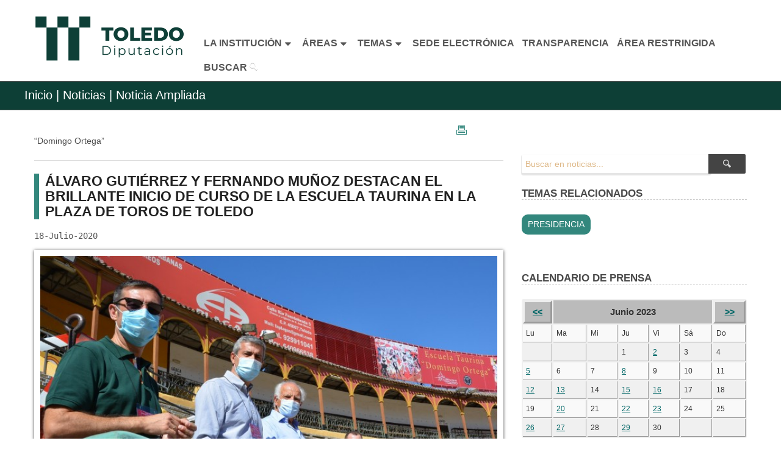

--- FILE ---
content_type: text/html; charset=UTF-8
request_url: https://www.diputoledo.es/noticias_ampliada/3459/2023/06
body_size: 7924
content:
<!DOCTYPE html PUBLIC "-//W3C//DTD XHTML 1.0 Transitional//EN" "http://www.w3.org/TR/xhtml1/DTD/xhtml1-transitional.dtd">
<html xmlns="http://www.w3.org/1999/xhtml" lang="es" xml:lang="es">

<!--[if lt IE 7]> <html class="no-js lt-ie9 lt-ie8 lt-ie7" lang="es"> <![endif]-->
<!--[if IE 7]>    <html class="no-js lt-ie9 lt-ie8" lang="es"> <![endif]-->
<!--[if IE 8]>    <html class="no-js lt-ie9" lang="es"> <![endif]-->
<!--[if gt IE 8]><!-->
<!--<![endif]-->
<head>
 <meta charset="utf-8"/>
<!-- Set the viewport width to device width for mobile -->
<meta name="viewport" content="width=device-width"/>
<meta http-equiv="X-UA-Compatible" content="ie=edge" />
<link rel="shortcut icon" href="https://www.diputoledo.es/assets/images/favicon.ico"/>
<title>Diputación de Toledo - “Domingo Ortega”</title><!-- la variable $titulo se define en el controlador  -->

<!-- CSS Files-->
<link rel="stylesheet" href="https://www.diputoledo.es/assets/stylesheets/style.css"/>

<link rel="stylesheet" href="https://www.diputoledo.es/assets/stylesheets/estilos.css"/>
<!-- css global -->
<link rel="stylesheet" href="https://www.diputoledo.es/assets/stylesheets/estilo_global.css"/>

<link rel="stylesheet" href="https://www.diputoledo.es/assets/stylesheets/skins/teal.css"/>
<!-- skin color -->
<link rel="stylesheet" href="https://www.diputoledo.es/assets/stylesheets/responsive.css"/>
<!-- impresión general -->
<link rel="stylesheet" href="https://www.diputoledo.es/assets/stylesheets/print.css" type="text/css" media="print"/>

<link rel="stylesheet" href="https://www.diputoledo.es/assets/stylesheets/jquery-ui.css"/>

<link rel="stylesheet" href="https://www.diputoledo.es/assets/stylesheets/icons.css"/>

<link rel="stylesheet" href="https://www.diputoledo.es/assets/stylesheets/transparencia.css"/>

<script src="https://www.diputoledo.es//assets/javascripts/transparencia.js"></script>

</head>
<body>
<!-- HEADER
================================================== -->





<header>
<h1 class="novisible">“Domingo Ortega”</h1>

<div class="row" style="background-color: #FFF; border-bottom: solid 1px #FFF; width: 100%">
        
	<h2 class="novisible">MENÚ PRINCIPAL</h2> <!--Visible para móviles-->

        <div class="headermenu columns" style="text-align: center; margin-top: 1px; width: 100%">
            <div  class="logo columns" style="margin: 0 auto; min-width: 300px">
                <a href="https://www.diputoledo.es/"><img style="width: 100%; min-width: 300px; max-width: 350px; margin: 0 !important" src="https://www.diputoledo.es/assets/images/simbologia/logodipu1.png" alt="Logo de la Diputación Toledo" /></a>
            </div>
            <ul id="main-menu" class="nav-bar sf-menu" style="float: none; margin-top: 50px; margin-left: 25%; margin-bottom: 15px">     
                <li>
                    <a  href="#" class=" btn-slide" onclick="cambiarEstilo('institucion', 'icon-caret-down icon-large', 'icon-caret-up icon-large');
                                                             cambiarEstilo('areas', 'icon-caret-down icon-large', 'icon-caret-down icon-large');
                                                             cambiarEstilo('temas', 'icon-caret-down icon-large', 'icon-caret-down icon-large');">
                        <strong style="font-size: 16px">LA INSTITUCIÓN</strong><i id="institucion" class="icon-caret-down icon-large"></i>
                    </a>
                    <ul>
                        <li><a href="https://www.diputoledo.es/area/corporacion">La Corporación</a></li>
                        <li><a href="https://www.diputoledo.es/area/secretaria_general">Secretaría General</a></li>
                    </ul>
                </li>

                <li>
                    <a  href="#" class="btn-slide2" onclick="cambiarEstilo('areas', 'icon-caret-down icon-large', 'icon-caret-up icon-large');
                                                             cambiarEstilo('institucion', 'icon-caret-down icon-large', 'icon-caret-down icon-large');
                                                             cambiarEstilo('temas', 'icon-caret-down icon-large', 'icon-caret-down icon-large');">
                        <strong style="font-size: 16px">&AacuteREAS</strong><i id="areas" class="icon-caret-down icon-large"></i>
                    </a>
                    <ul>
                        <li><a href="https://www.diputoledo.es/area/asuntos_generales" >Empleo, Tecnologías de la Información y Comunicación, Asuntos Generales y Asistencia a Municipios</a></li>
                        <li><a href="https://www.diputoledo.es/area/turismo_medio_ambiente" >Desarrollo Económico, Turismo y Medio Ambiente</a></li>
                        <li><a href="https://www.diputoledo.es/area/educacion_cultura" >Educaci&oacuten, Cultura, Deporte e Igualdad</a></li>
                        <li><a href="https://www.diputoledo.es/area/social_familia_juventud" >Bienestar Social, Familia y Juventud</a></li>
                        <li><a href="https://www.diputoledo.es/area/cooperacion_e_infraestructuras" >Cooperación e Infraestructuras</a></li>
                        <li><a href="https://www.diputoledo.es/area/economia" >Economía, Hacienda y Presupuestos</a></li>
                        <li><a href="https://www.diputoledo.es/area/contratacion_patrimonio" >Contratación y Patrimonio</a></li>
                    </ul>
                </li>

                <li>
                    <a  href="#" class="btn-slide3" onclick="cambiarEstilo('temas', 'icon-caret-down icon-large', 'icon-caret-up icon-large');
                                                             cambiarEstilo('institucion', 'icon-caret-down icon-large', 'icon-caret-down icon-large');
                                                             cambiarEstilo('areas', 'icon-caret-down icon-large', 'icon-caret-down icon-large');">
                        <strong style="font-size: 16px">TEMAS</strong><i id="temas" class="icon-caret-down icon-large"></i>
                    </a>
                    <ul>    
                        <li><a href="https://www.diputoledo.es/noticias">Prensa</a></li>
                        <li><a href="https://www.diputoledo.es/global/4">Archivo Provincial</a></li>
                        <li><a href="https://www.diputoledo.es/global/51">Contratación</a></li>
                        <li><a href="https://www.diputoledo.es/global/17">Cultura</a></li>
                        <li><a href="https://www.diputoledo.es/global/50">Empleo</a></li>
                        <li><a href="https://www.diputoledo.es/global/12">Formaci&oacuten</a></li>
                        <li><a href="https://www.diputoledo.es/global/20">Deportes</a></li>
                        <li><a href="https://www.diputoledo.es/global/5">Medio Ambiente</a></li>
                        <li><a href="https://www.diputoledo.es/publicaciones">Publicaciones</a></li>
                        <li><a href="https://www.diputoledo.es/global/11/agenda">Turismo</a></li>
                        <li><a href="https://www.diputoledo.es/global/26">Laboratorio Agroalimnetario</a></li>
                    </ul>
                </li>

            <li><a href="https://diputacion.toledo.gob.es/" target="_blank"><strong style="font-size: 16px">SEDE ELECTRÓNICA</strong></a></li>

            <li><a href="https://www.diputoledo.es/transparencia"><strong style="font-size: 16px">TRANSPARENCIA</strong></a></li>

            <li><a href="http://municipios.diputoledo.es" target="_blank"><strong style="font-size: 16px">&AacuteREA RESTRINGIDA</strong></a></li>

            <li><a  title="Buscar" href="https://www.diputoledo.es/buscar/todo" ><strong style="font-size: 16px">BUSCAR</strong> <img src="https://www.diputoledo.es/assets/images/search.png" alt="Icono de Lupa"></img></a></li>

        </ul>
	</div>

</div>



<nav>
<!-- HIDDEN PANEL 
================================================== -->
<div id="panel">

    <div class="row">
    
        <div class="twelve columns">
            <div class="three columns"></div>
            
            <div class="three columns">
                <ul>
                    <li style="padding-bottom: 15px"><div><a href="https://www.diputoledo.es/area/corporacion" class="textoarea subrayado" style="font-weight: bold">LA CORPORACIÓN</a></div></li>
                    <li><div class="separador"><a href="https://www.diputoledo.es/global/27" class="subrayado">Saluda de la Presidenta</a></div></li>
                    <li><div class="separador"><a href="https://www.diputoledo.es/global/27/262/731" class="subrayado">La Instituci&oacuten</a></div></li>
                    <li><div class="separador"><a href="https://www.diputoledo.es/global/27/263/734" class="subrayado">&Oacuterganos de Gobierno</a></div></li>
                    <li><div class="separador"><a href="https://www.diputoledo.es/global/27/264/4039" class="subrayado">Delegaciones de &Aacute;rea</a></div></li>
                </ul>
            </div>
            
            <div class="three columns">
                <ul>
                    <li style="padding-bottom: 15px"><div><a href="https://www.diputoledo.es/area/secretaria_general" class="textoarea subrayado" style="font-weight: bold">SECRETARÍA GENERAL</a></div></li>
                    <li><div class="separador"><a href="https://www.diputoledo.es/global/79" class="subrayado">Secretaría y Documentación</a></div></li>
                    <li><div class="separador"><a href="https://www.diputoledo.es/global/4" class="subrayado">Archivo Provincial</a></div></li>
                    <li><a href="https://www.diputoledo.es/global/79/1123/4051" class="subrayado">Asesoría Jurídica</a></li>
                </ul>
            </div>
            
            <div class="three columns"></div>
        
        </div>
    
    </div>

</div>



<div id="panel2">

    <div class="row">

        <div class="twelve columns"style="margin: 0 -15px">

            <div class="three columns" style="margin-bottom: 15px">
                <ul>
                    <li style="padding-bottom: 15px"><div><a href="https://www.diputoledo.es/area/asuntos_generales" class="textoarea subrayado" style="font-weight: bold">EMPLEO, TECNOLOGÍAS DE LA INFORMACIÓN Y COMUNICACIÓN, ASUNTOS GENERALES Y ASISTENCIA A MUNICIPIOS</a></div></li>
                    <li style="margin-top: -10px"><div class="separador"><a href="https://www.diputoledo.es/global/50" class="subrayado">Empleo P&uacuteblico</a></div></li>
                    <li><div class="separador"><a href="https://www.diputoledo.es/global/64" class="subrayado">Prevenci&oacuten de Riesgos Laborales</a></div></li>
                    <li><div class="separador"><a href="https://www.diputoledo.es/global/12" class="subrayado">Formaci&oacuten</a></div></li>
                    <li><div class="separador"><a href="https://www.diputoledo.es/global/77" class="subrayado">Tecnologías de la Información y la Comunicaci&oacuten</a></div></li>
                    <li><a href="https://www.diputoledo.es/global/10" class="subrayado">Asistencia a Municipios</a></li>
                </ul>
            </div>
            
            <div class="three columns" style="margin-bottom: 15px">
                <ul>
                    <li style="padding-bottom: 15px"><div><a href="https://www.diputoledo.es/area/turismo_medio_ambiente" class="textoarea subrayado" style="font-weight: bold">DESARROLLO ECONÓMICO, TURISMO Y MEDIO AMBIENTE</a></div></li>
                    <li style="margin-top: -10px"><div class="separador"><a href="https://www.diputoledo.es/global/19" class="subrayado">Fomento del Empleo y Desarrollo Económico</a></div></li>
                    <li><div class="separador"><a href="https://www.diputoledo.es/global/11" class="subrayado">Turismo y Artesanía</a></div></li>
                    <li><a href="https://www.diputoledo.es/global/5" class="subrayado">Agricultura, Medio Ambiente y Mundo Rural</a>
                        <ul class="subrayado_sangrado">
                            <li><a href="https://www.diputoledo.es/global/5/1578/5830" class="subrayado">Vivero Taxus</a></li>
                            <li><a href="https://www.diputoledo.es/global/5/1577/5843" class="subrayado">Aula de la Naturaleza "El Borril"</a></li>
                        </ul>
                    </li>
                </ul>
            </div>
            
            <div class="three columns" style="margin-bottom: 15px">
                <ul>
                    <li style="padding-bottom: 15px"><div><a href="https://www.diputoledo.es/area/educacion_cultura" class="textoarea subrayado" style="font-weight: bold">EDUCACIÓN, CULTURA, DEPORTE E IGUALDAD</a></div></li>
                    <li style="margin-top: -10px"><div class="separador"><a href="https://www.diputoledo.es/global/17" class="subrayado">Educaci&oacuten, Cultura y Arqueología</a></div></li>
                    <li><div class="separador"><a href="https://www.diputoledo.es/global/15" class="subrayado">Residencia Universitaria</a></div></li>
                    <li><div class="separador"><a href="https://www.diputoledo.es/publicaciones" class="subrayado">Publicaciones</a> e <a href="https://www.diputoledo.es/global/68" class="subrayado">Imprenta</a></div></li>
                    <li><a href="https://www.diputoledo.es/global/20" class="subrayado">Deportes</a>
                        <ul class="subrayado_sangrado">
                            <li><a href="https://www.diputoledo.es/global/24" class="subrayado">Campo de Tiro "La Bastida"</a></li>   
                            <li><a href="https://www.diputoledo.es/global/29" class="subrayado">Medicina Deportiva</a></li>
                        </ul>
                    </li>
                    <div class="separador"></div>
                    <li><div class="separador"><a href="https://www.diputoledo.es/global/26" class="subrayado">Laboratorio Agroalimentario</a></div></li>
                    <li><div class="separador"><a href="https://www.diputoledo.es/global/80" class="subrayado">Igualdad</a></div></li>
                    <li><a href="https://ccsanclemente.diputoledo.es" target="_blank" class="subrayado">Centro Cultural San Clemente / Melque</a></li>
                </ul>
            </div>
            
            <div class="three columns" style="margin-bottom: 15px">
                <ul>
                    <li style="padding-bottom: 15px"><div><a href="https://www.diputoledo.es/area/social_familia_juventud" class="textoarea subrayado" style="font-weight: bold">BIENESTAR SOCIAL, FAMILIA Y JUVENTUD</a></div></li>
                    <li style="margin-top: -10px"><a href="https://www.diputoledo.es/global/8" class="subrayado">Bienestar Social</a>
                        <ul class="subrayado_sangrado">
                            <li><a href="https://www.diputoledo.es/global/8/1420/5261" class="subrayado">Residencia Social Asistida "San Jos&eacute"</a></li>
                        </ul>
                    </li>
                    <div class="separador"></div>
                    <li><a href="https://www.diputoledo.es/global/81" class="subrayado">Juventud</a></li>


                </ul>
            </div>
            
            <div class="twelve columns"></div>
            
            <div class="three columns" style="margin-bottom: 15px">
                <ul>
                    <li style="padding-bottom: 15px"><div><a href="https://www.diputoledo.es/area/cooperacion_e_infraestructuras" class="textoarea subrayado" style="font-weight: bold">COOPERACIÓN E INFRAESTRUCTURAS</a></div></li>
                    <li style="margin-top: -10px"><div class="separador"><a href="https://www.diputoledo.es/global/9" class="subrayado">Planes Provinciales</a></div></li>
                    <li><a href="http://eiel.diputoledo.es" target="_blank" class="subrayado">Encuesta de Infraestructura y Equipamientos Locales</a></li>
                </ul>
            </div>
            
            <div class="three columns" style="margin-bottom: 15px">
                <ul>
                    <li style="padding-bottom: 15px"><div><a href="https://www.diputoledo.es/area/economia" class="textoarea subrayado" style="font-weight: bold">ECONOMÍA, HACIENDA Y PRESUPUESTOS</a></div></li>
                    <li style="margin-top: -10px"><div class="separador"><a href="https://www.diputoledo.es/global/53" class="subrayado">Intervenci&oacuten General</a></div></li>
                    <li><div class="separador"><a href="https://www.diputoledo.es/global/54" class="subrayado">Tesorer&iacutea</a></div></li>
                    <li><a href="https://www.oapgt.es" target="_blank" class="subrayado">O.A.P.G.T.</a></li>
                </ul>
            </div>
            
            <div class="three columns" style="margin-bottom: 15px">
                <ul>
                    <li style="padding-bottom: 15px"><div><a href="https://www.diputoledo.es/area/contratacion_patrimonio" class="textoarea subrayado" style="font-weight: bold">CONTRATACIÓN Y PATRIMONIO</a></div></li>
                    <li style="margin-top: -10px"><div class="separador"><a href="https://www.diputoledo.es/global/51" class="subrayado">Contratación</a></div></li>
                    <li><a href="https://www.diputoledo.es/global/82" class="subrayado">Patrimonio</a></li>                
                </ul>
            </div>
            
            <div class="three columns" style="margin-bottom: 15px"></div>

        </div>

    </div>

</div>


<div id="panel3">
	<div class="row">
            	<div class="twelve columns">

                    <div class="three columns tema">
                        <ul>
                            <li><a href="https://www.diputoledo.es/noticias" class="subrayado">PRENSA</a></li>
                        </ul>   
                    </div>
                    <div class="three columns tema">
                        <ul>
                            <li><a href="https://www.diputoledo.es/global/50" class="subrayado">EMPLEO PÚBLICO</a></li> 	
                        </ul>
                    </div>
                    <div class="three columns tema">
                        <ul>
                            <li><a href="https://www.diputoledo.es/global/4" class="subrayado">ARCHIVO PROVINCIAL</a></li>
                        </ul>   
                    </div>
                    <div class="three columns tema">
                        <ul>
                            <li><a href="https://www.diputoledo.es/global/51" class="subrayado">CONTRATACIÓN</a></li> 	
                        </ul>
                    </div>

		</div>

		<div class="twelve columns">
                    
                    <div class="three columns tema">
                        <ul>
                            <li><a href="https://www.diputoledo.es/global/17" class="subrayado">CULTURA</a></li>      	
                        </ul>
                    </div>
                    <div class="three columns tema">
                        <ul>
                            <li><a href="https://www.diputoledo.es/global/11" class="subrayado">TURISMO</a></li>   	
                        </ul>
                    </div>
                    <div class="three columns tema">
                        <ul>
                            <li><a href="https://www.diputoledo.es/global/12" class="subrayado">FORMACI&OacuteN</a></li>      	
                        </ul>
                    </div>
                    <div class="three columns tema">
                        <ul>
                            <li><a href="https://www.diputoledo.es/global/20" class="subrayado">DEPORTES</a></li>      	
                        </ul>   
                    </div>

		</div>
            
                <div class="twelve columns">
                    
                    <div class="three columns tema">
                        <ul>
                            <li><a href="https://www.diputoledo.es/global/5" class="subrayado">MEDIO AMBIENTE</a></li>      	
                        </ul>
                    </div>
                    <div class="three columns tema">
                        <ul>
                            <li><a href="https://www.diputoledo.es/global/9" class="subrayado">PLANES PROVINCIALES</a></li>      	
                        </ul>
                    </div>
                    <div class="three columns tema">
                        <ul>
                            <li><a href="https://www.diputoledo.es/global/8" class="subrayado">BIENESTAR SOCIAL</a></li>      	
                        </ul>
                    </div>
                    <div class="three columns tema">
                        <ul>
                            <li><a href="https://www.diputoledo.es/publicaciones" class="subrayado">PUBLICACIONES</a></li>      	
                        </ul>
                    </div>

		</div>
            

	</div>
</div>
</nav><!-- SUBHEADER
================================================== -->
<div id="subheader" class="altosubheader">
    <div class="row">
        <div class="twelve columns">
            <p class="leftalign">
                <a href="https://www.diputoledo.es/">Inicio</a> | <a Href="https://www.diputoledo.es/noticias"> Noticias |</a> Noticia Ampliada                 </p>    
        </div>
    </div>
</div>
<div class="hg"></div>
</header>

<!-- CUERPO
================================================== -->
 
    <div class="row">
        <div class="twelve columns ">
            <h3 class="novisible">NOTICIA AMPLIADA</h3>
            <!-- MAIN CONTENT -->
            <article>
                                <div class="eight columns noleftmarg">
                    <div class="one" style="padding: 0 0 0 90%;">
                        <a href="javascript:window.print()" title="Imprimir contenidos referentes a esta noticia, sin marcos"><p class="novisible">Imprimir</p>
                            <div class="imprimir">
                                <img src="https://www.diputoledo.es/assets/images/printhover.gif" alt="Imprimir contenidos, sin marcos" />
                            </div>
                        </a>    
                    </div>
                                            <div><label  class="solo_impresion">“Domingo Ortega”</label> </div>
                                           
                        <hr/>
                    <div>
                        <div class="sectiontitle" style="margin-bottom:0px"><h4>ÁLVARO GUTIÉRREZ Y FERNANDO MUÑOZ DESTACAN EL BRILLANTE INICIO DE CURSO DE LA ESCUELA TAURINA EN LA PLAZA DE TOROS DE TOLEDO</h4></div>
                    </div>
                        
                    <p style="font-style: italic; padding-bottom: 7px;font-size: 13px;"><pre>18-Julio-2020</pre></p>
                    <!-- Comprobamos si hay foto, si no la hay el código que muestra la foto no se ejecuta-->

                           
                        <div class="slider-wrapper theme-default"  id="dipu" style="margin: 0 auto; max-width: 800px">
                            <div id="noslider" class="detailslider no_imprimir">
                                                                
                                    <a href="https://www.diputoledo.es/imagenes/prensa/756c2-lvaro-gutierrez-foto-web-burladeros-plaza-toros-toledo-18072020.jpg" target="_blank">
                                        <!-- Para cambiar la velocidad que pasan las imágenes elasticslideshow.js Ver llamada al script en final-->

                                        <img src=" https://www.diputoledo.es/imagenes/prensa/medio/756c2-lvaro-gutierrez-foto-web-burladeros-plaza-toros-toledo-18072020.jpg" alt="Imagen de Álvaro Gutiérrez y Fernando Muñoz, junto a Eduardo Martín-Peñato en la clase práctica de toreo"/>
                                                                                    <div class="oculto" ><p class="ablanco">Álvaro Gutiérrez y Fernando Muñoz, junto a Eduardo Martín-Peñato en la clase práctica de toreo</p></div>
                                                                        </a>
                                                                    
                                                                
                            </div>
                            
                            <script type="text/javascript">
                                //función colocada en elesticslideshow.js para salvar accesibilidad del "alt" en etiqueta "img"
                                function al_cargar(){
                                    document.getElementById("img_img").alt = "“Domingo Ortega”";
                                }
                            </script>
                            
                        </div>
                        
                        <p class="nivoSlider detailslider solo_impresion"  style="display: none; height: 450px">
                            <img src="https://www.diputoledo.es/imagenes/prensa/756c2-lvaro-gutierrez-foto-web-burladeros-plaza-toros-toledo-18072020.jpg" alt="Álvaro Gutiérrez y Fernando Muñoz, junto a Eduardo Martín-Peñato en la clase práctica de toreo"/>
                        </p>
                        <p class="solo_impresion" style="display: none">Álvaro Gutiérrez y Fernando Muñoz, junto a Eduardo Martín-Peñato en la clase práctica de toreo</p>

                    
                    <div class="panelnoticia" style="margin-top: 10px">
                        <p>
    <p><strong>El presidente y el vicepresidente de la Diputaci&oacute;n de Toledo, junto al presidente de la Comunidad de Propietarios de la plaza toledana Eduardo Mart&iacute;n-Pe&ntilde;ato, han asistido a la &ldquo;Clase pr&aacute;ctica de toreo&rdquo; con becerrada que se ha celebrado esta ma&ntilde;ana en la plaza de Toledo y en la que los alumnos de las siete escuelas participantes han toreado siete becerras de la ganader&iacute;a de Antonio San Rom&aacute;n</strong></p>

<p>&nbsp;</p>

<p><strong>Esta clase pr&aacute;ctica forma parte del programa de inauguraci&oacute;n del primer curso de la escuela Domingo Ortega en la Plaza de Toros de Toledo</strong></p>

<p>&nbsp;</p>
	
                        </p>
                    </div>	
                    <div class="hf"></div>
                    <div id="noticia">
    <p>El presidente de la Diputaci&oacute;n de Toledo, &Aacute;lvaro Guti&eacute;rrez, y el vicepresidente de Asuntos Generales, Empleo, Deportes y Promoci&oacute;n Tur&iacute;stica, Fernando Mu&ntilde;oz, han destacado el brillante y prometedor inicio del primer curso de la Escuela Taurina &ldquo;Domingo Ortega&rdquo; de la Instituci&oacute;n provincial en la Plaza de Toros de Toledo, que reanud&oacute; las clases el pasado 23 de junio tras el fin del estado de alarma por la crisis sanitaria de la COVID-19 en su nueva sede.</p>

<p>Un reinicio de actividad de la escuela taurina de la Diputaci&oacute;n que se ha estrenado en la Plaza de Toros de Toledo con un programa especial de actividades que inclu&iacute;a la &ldquo;Clase pr&aacute;ctica de toreo&rdquo; con becerrada que se celebraba hoy en la plaza toledana y en la que participaron alumnos de siete escuelas taurinas y a la que han querido asistir &Aacute;lvaro Guti&eacute;rrez y Fernando Mu&ntilde;oz en una muestra m&aacute;s del apoyo del Gobierno provincial al alumnado y a la escuela.</p>

<p>&Aacute;lvaro Guti&eacute;rrez resaltaba la satisfacci&oacute;n de su equipo de Gobierno por el importante impulso y salto cualitativo que han dado a la Escuela Taurina Domingo Ortega con su traslado a la Plaza de Toros de Toledo, tal y como valoraba junto al presidente de la Comunidad de Propietarios de la plaza, Eduardo Mart&iacute;n-Pe&ntilde;ato, con quien compart&iacute;an burladero el presidente y el vicepresidente de la Diputaci&oacute;n.</p>

<p>La colaboraci&oacute;n de la Diputaci&oacute;n Provincial y la Comunidad de Propietarios de la Plaza de Toros de Toledo ha abierto nuevas y prometedoras expectativas a los alumnos y alumnas de la escuela taurina que ya han podido participar en las nuevas propuestas que les ofrece como son las tres clases te&oacute;rico-pr&aacute;cticas de toreo de sal&oacute;n, adem&aacute;s de las posibilidades de formaci&oacute;n y convivencia con toreros y empresarios que supone recibir las clases en las magn&iacute;ficas instalaciones de la plaza toledana.</p>

<p>Guti&eacute;rrez y Mu&ntilde;oz, junto a Mart&iacute;n-Pe&ntilde;ato, siguieron con inter&eacute;s el toreo de los alumnos de la Escuela Taurina &ldquo;Domingo Ortega&rdquo; y de las otras seis escuelas invitadas que hoy mostraron en Toledo todo lo que est&aacute;n aprendiendo, as&iacute; como la calidad y la ilusi&oacute;n por ser figuras del toreo en esta clase pr&aacute;ctica en la que torearon siete becerras de la ganader&iacute;a de Antonio San Rom&aacute;n.</p>

<p>Un total de 15 alumnos de escuelas taurinas Albacete, Guadalajara, Madrid, Pepino y Villafranca de Xira (Portugal), acompa&ntilde;ados de sus profesores, participaron en esta jornada a la que acompa&ntilde;&oacute; una soleada ma&ntilde;ana y a quienes tuvieron ocasi&oacute;n de saludar &Aacute;lvaro Guti&eacute;rrez y Fernando Mu&ntilde;oz, que intercambiaron impresiones con Guillermo Mu&ntilde;oz y Miguel Zazo, los dos alumnos que representaron a la escuela toledana.</p>
                    </div>

                                
                </div>
            </article>
            <!-- COLUMNA LATERAL IZQUIERDA TEMAS-CALENDARIO -->
            <aside> 
                <div class="four columns">                                      
                    <div class="hg"></div><div class="hg"></div>
                    <div class="row collapse">
    <form action="https://www.diputoledo.es/noticias/tx" method="post" accept-charset="utf-8">
 
                        <div class="ten mobile-three columns">
                            <label for="texto" class="novisible">Buscar</label>
                            <input title="Texto a Buscar" id="texto" type="search" name="texto" class="nomargin" value=""  placeholder="Buscar en noticias..."/>
                        </div>
                        <div class="two mobile-one columns">
                            <button type="submit" class="postfix button expand"><img src="https://www.diputoledo.es//assets/images/search.png" alt="Icono de Lupa"/></button>
                        </div>
    </form>                    </div>              

                </div>   
                <div class="four columns">
                    <p class="tituloseccion">TEMAS RELACIONADOS</p>
                    <a href="https://www.diputoledo.es/noticias/tm/21"  class="tags"><p style="font-style: normal;">PRESIDENCIA</p></a>
                    <div class="hr"></div><div class="hr"></div>   

                </div>

                <div class="four columns">
                    <p class="tituloseccion">CALENDARIO DE PRENSA</p>
                    <p><table width="100%" summary="Tabla con el Calendario de Prensa"><caption class="caption">Seleccione una fecha para ver las noticias de ese día</caption> 

<tr>
<th class="botoncalendario"><a href="https://www.diputoledo.es/noticias_ampliada/3459/2023/05">&lt;&lt;</a></th>
<th class="titulocalendario"colspan="5">Junio&nbsp;2023</th>
<th class="botoncalendario"><a href="https://www.diputoledo.es/noticias_ampliada/3459/2023/07">&gt;&gt;</a></th>
</tr>

<tr>
<td>Lu</td><td>Ma</td><td>Mi</td><td>Ju</td><td>Vi</td><td>Sá</td><td>Do</td>
</tr>

<tr>
<td>&nbsp;</td><td>&nbsp;</td><td>&nbsp;</td><td>1</td><td><a href="https://www.diputoledo.es/noticias/f/2023/06/02">2</a></td><td>3</td><td>4</td>
</tr>

<tr>
<td><a href="https://www.diputoledo.es/noticias/f/2023/06/05">5</a></td><td>6</td><td>7</td><td><a href="https://www.diputoledo.es/noticias/f/2023/06/08">8</a></td><td>9</td><td>10</td><td>11</td>
</tr>

<tr>
<td><a href="https://www.diputoledo.es/noticias/f/2023/06/12">12</a></td><td><a href="https://www.diputoledo.es/noticias/f/2023/06/13">13</a></td><td>14</td><td><a href="https://www.diputoledo.es/noticias/f/2023/06/15">15</a></td><td><a href="https://www.diputoledo.es/noticias/f/2023/06/16">16</a></td><td>17</td><td>18</td>
</tr>

<tr>
<td>19</td><td><a href="https://www.diputoledo.es/noticias/f/2023/06/20">20</a></td><td>21</td><td><a href="https://www.diputoledo.es/noticias/f/2023/06/22">22</a></td><td><a href="https://www.diputoledo.es/noticias/f/2023/06/23">23</a></td><td>24</td><td>25</td>
</tr>

<tr>
<td><a href="https://www.diputoledo.es/noticias/f/2023/06/26">26</a></td><td><a href="https://www.diputoledo.es/noticias/f/2023/06/27">27</a></td><td>28</td><td><a href="https://www.diputoledo.es/noticias/f/2023/06/29">29</a></td><td>30</td><td>&nbsp;</td><td>&nbsp;</td>
</tr>

</table></p>	
                </div>
                <div class="four columns">
                    <div class="hg"></div>


                    <p class="tituloseccion">TAMBIÉN LE PUEDE INTERESAR</p>

                                            <a href="https://www.diputoledo.es/noticias/tm/30" class="tags"><p style="font-style: normal;">Juventud, laboratorio y promoción de la salud</p></a>

                            <a href="https://www.diputoledo.es/noticias/tm/12" class="tags"><p style="font-style: normal;">Educación y Cultura</p></a>

                            <a href="https://www.diputoledo.es/noticias/tm/16" class="tags"><p style="font-style: normal;">Convenios de colaboración</p></a>

                            <a href="https://www.diputoledo.es/noticias/tm/36" class="tags"><p style="font-style: normal;">Educación, Cultura, Igualdad y Bienestar Social</p></a>

                            <a href="https://www.diputoledo.es/noticias/tm/23" class="tags"><p style="font-style: normal;">Asuntos Generales, Empleo, deportes y promoción turística</p></a>

                            <a href="https://www.diputoledo.es/noticias/tm/37" class="tags"><p style="font-style: normal;">CULTURA, EDUCACIÓN, PUBLICACIONES E IMPRENTA</p></a>

     
                </div> 
            </aside> 

        </div>
    </div>
<footer style="margin-top: 20px">
    <div id="footer" style="margin-top: -10px">
	<footer class="row">
	<p class="back-top floatright">
		<a href="#top"><span>.</span></a>
	</p>
	<div class="twelve columns">
            
            <ul  class="nav-footer">
                <li><a rel="index" href="https://www.diputoledo.es/mapa_sitio" style="color: #C0C0C0;font-weight: 600;" title='Mapa Web' >MAPA WEB</a></li>
                <li>|</li>
                <li><a  href="https://www.diputoledo.es/simbologia/" style="color: #C0C0C0;font-weight: 600;" title='Simbología'>SIMBOLOGÍA</a></li>
                <li>|</li>
                <li><a rel="author" href="https://www.diputoledo.es/buzon/" style="color: #C0C0C0;font-weight: 600;" title='Buzón de Sugerencias' >BUZÓN DE SUGERENCIAS</a></li>
                <li>|</li>
                <li><a accesskey="0" href="https://www.diputoledo.es/accesibilidad/" style="color: #C0C0C0;font-weight: 600;" title='Accesibilidad' >ACCESIBILIDAD</a></li>
                <li>|</li>
                <li><a href="https://www.diputoledo.es/privacidad/" style="color: #C0C0C0;font-weight: 600;" title='Política de Privacidad'>Política de Privacidad</a></li>
            </ul>	
	</div>
	</footer>
    </div>
<div class="copyright">
	<div class="row">
		
		<div class="twelve columns">
                    <span style="color: #FFF" class="small floatright">Diputación de Toledo.
                        <a class="subrayado" href="https://goo.gl/maps/t7Jq22efXov" title='Localización en Maps de Google' target="_blank" style="color: #D8D8D8;font-weight: 600;font-size: 12px"><i style="font-size:18px;margin-left:5px" class=" icon-map-marker" aria-hidden="true"></i>&nbsp;&nbsp;Plaza de la Merced, 4. 45002 Toledo.</a> 
                        <i style="font-size:18px;margin-left:5px" class="fa fa-phone" aria-hidden="true"></i><span style="color: #D8D8D8;font-weight: 600;font-size: 12px;" >&nbsp; 925 259 300</span> </span>
		</div>
	</div>
</div>

<p align="center">
        <a href="https://jigsaw.w3.org/css-validator/check/referer" target="_blank">
            <img height="32" width="88" src="https://jigsaw.w3.org/css-validator/images/vcss" alt="Acceso a W3C" />
        </a>
        <a href="https://www.w3.org/TR/xhtml1/" target="_blank" 	title="XHTML válido">
            <img height="32" width="88" 	src="https://www.diputoledo.es/assets/images/ico_w3c_XHTML.png" 	alt="XHTML v&aacute;lido"/>
        </a>
        <a href="https://www.w3.org/WAI/WCAG1AA-Conformance" target="_blank" title="Explicación del Nivel Doble-A de Conformidad">
            <img height="32" width="88" src="https://www.w3.org/WAI/wcag1AA" 	alt="Icono de conformidad con el Nivel Doble-A de Conformidad con las Directrices de Accesibilidad para el Contenido Web 1.0 (WCAG 1.0)"/>
        </a>

</p>
</footer>
<!-- JAVASCRIPTS 
================================================== -->
<!-- Javascript files placed here for faster loading -->

<script src="https://www.diputoledo.es/assets/javascripts/responsive-nav.js"></script> 
<script src="https://www.diputoledo.es/assets/javascripts/foundation.min.js"></script>
<script src="https://www.diputoledo.es/assets/javascripts/jquery-ui.js"></script>  
<script src="https://www.diputoledo.es/assets/javascripts/jquery.easing.1.3.js"></script>
<script src="https://www.diputoledo.es/assets/javascripts/elasticslideshow.js"></script>
<script src="https://www.diputoledo.es/assets/javascripts/jquery.carouFredSel-6.0.5-packed.js"></script>
<script src="https://www.diputoledo.es/assets/javascripts/jquery.cycle.js"></script>
<script src="https://www.diputoledo.es/assets/javascripts/app.js"></script>
<script src="https://www.diputoledo.es/assets/javascripts/slidepanel.js"></script>
<script src="https://www.diputoledo.es/assets/javascripts/scrolltotop.js"></script>
<script src="https://www.diputoledo.es/assets/javascripts/hoverIntent.js"></script>
<script src="https://www.diputoledo.es/assets/javascripts/responsivemenu.js"></script>
<script src="https://www.diputoledo.es/assets/javascripts/modernizr.foundation.js"></script>
<script src="https://www.diputoledo.es/assets/javascripts/jquery.tweet.js"></script>
<script src="https://www.diputoledo.es/assets/javascripts/jquery.isotope.min.js"></script>
<script src="https://www.diputoledo.es/assets/javascripts/jquery.prettyPhoto.js"></script>
<script src="https://www.diputoledo.es/assets/javascripts/superfish.js"></script>
<script src="https://www.diputoledo.es/assets/javascripts/custom.js"></script>
<script src="https://www.diputoledo.es/assets/javascripts/dipu.js"></script>

</body>
</html>

--- FILE ---
content_type: text/css
request_url: https://www.diputoledo.es/assets/stylesheets/style.css
body_size: 27064
content:
* { box-sizing: border-box;}
html { font-size: 62.5% }
body { font-family: latoregular, sans-serif; font-size: 13px; line-height: 20px; color:#555555; position: relative;}
/* BARRA DE TITULO CON DIBUJO */
.undermenuarea { background: #33877d url(../images/pat.png) repeat;font-family: "Helvetica Neue", "Helvetica", Helvetica, Arial, sans-serif; color: #FFFFFF; line-height:30px;}

/* Links ---------------------- */
a { color: #066; text-decoration: none;line-height: inherit;}


p a,p a:visited { line-height: inherit }
img {border:0px;}
#googlemap img,object,embed { max-width: none }
#map_canvas embed { max-width: none }
#map_canvas img { max-width: none }
#map_canvas object { max-width: none }
/* Reset for strange margins by default on <figure> elements */
figure { margin: 0 }
/* Base Type Styles Using Modular Scale ---------------------- */
body,div,dl,dt,dd,ul,ol,li,h1,h2,h3,h4,h5,h6,pre,form,p,blockquote,th,td { margin: 0; padding: 0; font-size: 14px; direction: ltr; }
p { font-size: 14px;line-height: 1.6; margin-top: 5px; margin-bottom: 5px;}
p.lead { font-size: 17.5px; line-height: 1.6; margin-bottom: 17px; }
/*::-webkit-input-placeholder { font-size: 12px }*/
aside p { font-size: 14px; line-height: 1.35;/* font-style: italic; */}
h1,h2,h3,h4,h5,h6 { font-family: "Helvetica Neue", "Helvetica", Helvetica, Arial, sans-serif; color: #222222; line-height: 1.1; margin-bottom: 14px; margin-top: 14px;}
h1 small,h2 small,h3 small,h4 small,h5 small,h6 small { font-size: 60%; color: #6f6f6f; line-height: 0; }
h1 { font-size: 40px }
h2 { font-size: 37px }
h3 { font-size: 27px }
h4 { font-size: 23px }
h5 { font-size: 17px }
h6 { font-size: 14px }
hr { border: solid #ddd; border-width: 1px 0 0; clear: both; margin: 22px 0 21px; height: 0; }
.subheader { line-height: 1.3; color: #6f6f6f; font-weight: 700; margin-bottom: 17px; }
em,i { font-style: italic; line-height: inherit; }
strong,b { font-weight: bold; line-height: inherit; }
small { font-size: 60%; line-height: inherit; }
code { font-weight: bold; background: #ffff99; }
/* c3-----------------------------------------*/
/* =Media query for 960 Screens - sets nested grids to 100%-------------------------------------------------------------- */
.c3 { width: 25% }
/* This column can be used as a one eigth of the row */
.c3 { margin-left: -10px }
sub, sup { font-size: 60%; line-height: 0; position: relative; vertical-align: baseline; }
sup { top: -0.5em }
sub { bottom: -0.25em }
.teamdescription { color: #111; text-align: center; padding-bottom: 10px; font-size: 13px; padding-top: 15px; border: 1px solid #eee; border-bottom: medium double #ddd; }
.teamdescription h1 { font-size: 15px; line-height: 0; font-weight: bold; font-family: OpenSansRegular; border-bottom: 1px solid #e9e9e9; padding-bottom: 20px; margin-left: 10px; margin-right: 10px; }

@media only screen and (max-width:960px) { 
	.row .row .c1, .row .row .c2, .row .row .c3, .row .row .c4, .row .row .c5, .row .row .c6, .row .row .c7, .row .row .c8, .row .row .c9, .row .row .c10, .row .row .c11, .row .row .c12, .row .row .c1-5, .row .row .c1-8 { width: 100%; margin-bottom: 20px; margin-left: 0px; margin-right: 0px; }
	.row .row>div:last-child { margin-bottom: 0 !important }
}
/* =Media query for iPad and tablets-------------------------------------------------------------- */
@media only screen and (max-width:768px) and (orientation:portrait) { 
	body { font-size: 90% }
	.row { margin-bottom: 0!important }
	.c1, .c2, .c3, .c4, .c5, .c6, .c7, .c8, .c9, .c10, .c11, .c12, .c1-5, .c1-8 { width: 100%; margin-right: 0; margin-left: 0; margin-bottom: 20px; }
}




/* Lists ---------------------- */
ul,ol { font-size: 14px; line-height: 1.6; margin-bottom: 17px; list-style-position: inside; }
ul li ul,ul li ol { margin-left: 20px; margin-bottom: 0; }
ul.square,ul.circle,ul.disc { margin-left: 17px }
ul.square { list-style-type: square }
ul.square li ul { list-style: inherit }
ul.circle { list-style-type: circle }
ul.circle li ul { list-style: inherit }
ul.disc { list-style-type: disc }
ul.disc li ul { list-style: inherit }
ul.no-bullet { list-style: none }
ul.large li { line-height: 21px }
ol li ul,ol li ol { margin-left: 20px; margin-bottom: 0; }
/* Blockquotes ---------------------- */
blockquote,blockquote p { color: #6f6f6f; }
blockquote { margin: 0 0 17px; padding: 9px 20px 0 19px;}
blockquote cite { display: block; font-size: 13px; color: #555555; }
blockquote cite:before { content: "\2014 \0020" }
blockquote cite a,blockquote cite a:visited { color: #555555 }
abbr,acronym { text-transform: uppercase; font-size: 90%; color: #222222; border-bottom: 1px solid #ddd; cursor: help; }
abbr { text-transform: none }
/* Print styles.  Inlined to avoid required HTTP connection: www.phpied.com/delay-loading-your-print-css/ Credit to Paul Irish and HTML5 Boilerplate (html5boilerplate.com)
*/
.print-only { display: none !important }
@media print { 
	* { background: transparent !important; color: black !important; box-shadow: none !important; text-shadow: none !important; filter: none !important; /*-ms-filter: none !important;*/ }
	/* Black prints faster: h5bp.com/s */
	a,
	a:visited { text-decoration: underline }
	a[href]:after { content: " (" attr(href) ")" }
	abbr[title]:after { content: " (" attr(title) ")" }
	.ir a:after,
	a[href^="javascript:"]:after,
	a[href^="#"]:after { content: "" }
	/* Don't show links for images, or javascript/internal links */
	pre,	blockquote { border: 1px solid #999; page-break-inside: avoid; }
	thead { display: table-header-group }
	/* h5bp.com/t */
	tr,img { page-break-inside: avoid }
	img { max-width: 100% !important }
}
/* Requires globals.css */
/* Standard Forms ---------------------- */
form { margin: 0 0 19.41641px }
.row form .row { margin: 0 -6px }
.row form .row .column,
.row form .row .columns { padding: 0 6px }
.row form .row.collapse { margin: 0 }
.row form .row.collapse .column,
.row form .row.collapse .columns { padding: 0 }
label { color: #4d4d4d; /*cursor: pointer;*/ display: block; font-weight: 500; margin-bottom: 3px; }
label.right { float: none; text-align: right; }
label.inline { line-height: 32px; margin: 0 0 12px 0; }
.prefix,.postfix { display: block; position: relative; z-index: 2; text-align: center; width: 100%; padding-top: 0; padding-bottom: 0; height: 32px; line-height: 31px; }
a.button.prefix,a.button.postfix { padding-left: 0; padding-right: 0; text-align: center; }
span.prefix,span.postfix { background: #f2f2f2; border: 1px solid #cccccc; }
.prefix { left: 2px; /*-moz-border-radius-topleft: 2px; -webkit-border-top-left-radius: 2px; border-top-left-radius: 2px; -moz-border-radius-bottomleft: 2px; -webkit-border-bottom-left-radius: 2px;*/ border-bottom-left-radius: 2px; overflow: hidden; }
.postfix { right: 2px;/* -moz-border-radius-topright: 2px; -webkit-border-top-right-radius: 2px;*/ border-top-right-radius: 2px; /*-moz-border-radius-bottomright: 2px; -webkit-border-bottom-right-radius: 2px;*/ border-bottom-right-radius: 2px;}
input[type="text"],input[type="password"],input[type="date"],input[type="datetime"],input[type="email"],input[type="number"],input[type="search"],input[type="tel"],input[type="time"],input[type="url"],textarea { font-family: "Helvetica Neue", "Helvetica", Helvetica, Arial, sans-serif; border: 0px;/* -webkit-border-radius: 2px; -moz-border-radius: 2px; -ms-border-radius: 2px; -o-border-radius: 2px;*/ border-radius: 2px;/* -webkit-box-shadow: 1px 2px 1px 2px rgba(0, 0, 0, 0.1); -moz-box-shadow: 1px 2px 1px 2px rgba(0, 0, 0, 0.1);*/ box-shadow: 1px 2px 1px 2px rgba(0, 0, 0, 0.1); color: rgba(0, 0, 0, 0.75); display: block; font-size: 14px; margin: 1px 0 12px 0; padding: 6px; height: 30px; width: 100%; /*-webkit-transition: all 0.15s linear; -moz-transition: all 0.15s linear; -o-transition: all 0.15s linear;*/ transition: all 0.15s linear; }
input[type="text"].oversize,input[type="password"].oversize,input[type="date"].oversize,input[type="datetime"].oversize,input[type="email"].oversize,input[type="number"].oversize,input[type="search"].oversize,input[type="tel"].oversize,input[type="time"].oversize,input[type="url"].oversize,textarea.oversize { font-size: 17px; padding: 4px 6px; }
input[type="text"]:focus,input[type="password"]:focus,input[type="date"]:focus,input[type="datetime"]:focus,input[type="email"]:focus,input[type="number"]:focus,input[type="search"]:focus,input[type="tel"]:focus,input[type="time"]:focus,input[type="url"]:focus,textarea:focus { background: #fafafa; outline: solid 1px !important; border-color: #b3b3b3; }
input[type="text"][disabled],input[type="password"][disabled],input[type="date"][disabled],input[type="datetime"][disabled],input[type="email"][disabled],input[type="number"][disabled],input[type="search"][disabled],input[type="tel"][disabled],input[type="time"][disabled],input[type="url"][disabled],textarea[disabled] { background-color: #ddd }
textarea { height: auto }
select { width: 100% }
/* Fieldsets */
fieldset { border: solid 1px #ddd; border-radius: 3px; /*-webkit-border-radius: 3px; -moz-border-radius: 3px;*/ padding: 12px 12px 0; margin: 18px 0; }
fieldset legend { font-weight: bold; background: white; padding: 0 3px; margin: 0; margin-left: -3px; }
/* Errors */
.error input,input.error,.error textarea,textarea.error { border-color: #c60f13; background-color: rgba(198, 15, 19, 0.1); }
.error label,label.error { color: #c60f13 }
.error small,small.error { display: block; padding: 6px 4px; margin-top: -13px; margin-bottom: 12px; background: #c60f13; color: #fff; font-size: 12px; font-size: 1.2rem; font-weight: bold;/* -moz-border-radius-bottomleft: 2px; -webkit-border-bottom-left-radius: 2px;*/ border-bottom-left-radius: 2px; /*-moz-border-radius-bottomright: 2px; -webkit-border-bottom-right-radius: 2px;*/ border-bottom-right-radius: 2px; }

/* Custom Forms ---------------------- */
form.custom { /* Custom input, disabled */ }
form.custom span.custom { display: inline-block; width: 16px; height: 16px; position: relative; top: 2px; border: solid 1px #ccc; background: #fff; }
form.custom span.custom.radio { /*-webkit-border-radius: 100px; -moz-border-radius: 100px; -ms-border-radius: 100px; -o-border-radius: 100px;*/ border-radius: 100px; }
form.custom span.custom.checkbox:before { content: ""; display: block; line-height: 0.8; height: 14px; width: 14px; text-align: center; position: absolute; top: 0; left: 0; font-size: 14px; color: #fff; }
form.custom span.custom.radio.checked:before { content: ""; display: block; width: 8px; height: 8px; /*-webkit-border-radius: 100px; -moz-border-radius: 100px; -ms-border-radius: 100px; -o-border-radius: 100px;*/ border-radius: 100px; background: #222; position: relative; top: 3px; left: 3px; }
form.custom span.custom.checkbox.checked:before { content: "\00d7"; color: #222; }
form.custom div.custom.dropdown { display: block; position: relative; width: auto; height: 28px; margin-bottom: 9px; margin-top: 2px; }
form.custom div.custom.dropdown a.current { display: block; width: auto; line-height: 26px; min-height: 28px; padding: 0; padding-left: 6px; padding-right: 38px; border: solid 1px #ddd; color: #141414; background-color: #fff; white-space: nowrap; }
form.custom div.custom.dropdown a.selector { position: absolute; width: 27px; height: 28px; display: block; right: 0; top: 0; border: solid 1px #ddd; }
form.custom div.custom.dropdown a.selector:after { content: ""; display: block; content: ""; display: block; width: 0; height: 0; border: solid 5px; border-color: #aaaaaa transparent transparent transparent; position: absolute; left: 50%; top: 50%; margin-top: -2px; margin-left: -5px; }
form.custom div.custom.dropdown:hover a.selector:after,
form.custom div.custom.dropdown.open a.selector:after { content: ""; display: block; width: 0; height: 0; border: solid 5px; border-color: #222222 transparent transparent transparent; }
form.custom div.custom.dropdown.open ul { display: block; z-index: 10; }
form.custom div.custom.dropdown.small { width: 134px !important }
form.custom div.custom.dropdown.medium { width: 254px !important }
form.custom div.custom.dropdown.large { width: 434px !important }
form.custom div.custom.dropdown.expand { width: 100% !important }
form.custom div.custom.dropdown.open.small ul { width: 134px !important }
form.custom div.custom.dropdown.open.medium ul { width: 254px !important }
form.custom div.custom.dropdown.open.large ul { width: 434px !important }
form.custom div.custom.dropdown.open.expand ul { width: 100% !important }
form.custom div.custom.dropdown ul { position: absolute; width: auto; display: none; margin: 0; left: 0; top: 27px; margin: 0; padding: 0; background: #fff; background: rgba(255, 255, 255, 0.95); border: solid 1px #cccccc; }
form.custom div.custom.dropdown ul li { color: #555; font-size: 13px; cursor: pointer; padding: 3px; padding-left: 6px; padding-right: 38px; min-height: 18px; line-height: 18px; margin: 0; white-space: nowrap; list-style: none; }
form.custom div.custom.dropdown ul li.selected { background: #cdebf5; color: #000; }
form.custom div.custom.dropdown ul li.selected:after { content: "\2013"; position: absolute; right: 10px; }
form.custom div.custom.dropdown ul li:hover { background-color: #e3f4f9; color: #222; }
form.custom div.custom.dropdown ul li:hover:after { content: "\2013"; position: absolute; right: 10px; color: #8ed3e7; }
form.custom div.custom.dropdown ul li.selected:hover { background: #cdebf5; cursor: default; color: #000; }
form.custom div.custom.dropdown ul li.selected:hover:after { color: #000 }
form.custom div.custom.dropdown ul.show { display: block }
form.custom .custom.disabled { background-color: #ddd }
/* Generated by Font Squirrel (http://www.fontsquirrel.com) on October 2, 2013 07:45:19 AM America/New_York */
@font-face { font-family: 'DroidSansRegular'; src: url('fonts/DroidSans-webfont.eot'); src: url('fonts/DroidSans-webfont.eot?#iefix') format('embedded-opentype'), url('fonts/DroidSans-webfont.woff') format('woff'), url('fonts/DroidSans-webfont.ttf') format('truetype'), url('fonts/DroidSans-webfont.svg#DroidSansRegular') format('svg'); font-weight: normal; font-style: normal; }
@font-face { font-family: 'DroidSansBold'; src: url('fonts/DroidSans-Bold-webfont.eot'); src: url('fonts/DroidSans-Bold-webfont.eot?#iefix') format('embedded-opentype'), url('fonts/DroidSans-Bold-webfont.woff') format('woff'), url('fonts/DroidSans-Bold-webfont.ttf') format('truetype'), url('fonts/DroidSans-Bold-webfont.svg#DroidSansBold') format('svg'); font-weight: normal; font-style: normal; }
@font-face { font-family: 'BitterRegular'; src: url('fonts/Bitter-Regular-webfont.eot'); src: url('fonts/Bitter-Regular-webfont.eot?#iefix') format('embedded-opentype'), url('fonts/Bitter-Regular-webfont.woff') format('woff'), url('fonts/Bitter-Regular-webfont.ttf') format('truetype'), url('fonts/Bitter-Regular-webfont.svg#BitterRegular') format('svg'); font-weight: normal; font-style: normal; }
@font-face { font-family: 'BitterItalic'; src: url('fonts/Bitter-Italic-webfont.eot'); src: url('fonts/Bitter-Italic-webfont.eot?#iefix') format('embedded-opentype'), url('fonts/Bitter-Italic-webfont.woff') format('woff'), url('fonts/Bitter-Italic-webfont.ttf') format('truetype'), url('fonts/Bitter-Italic-webfont.svg#BitterItalic') format('svg'); font-weight: normal; font-style: normal; }
@font-face { font-family: 'BitterBold'; src: url('fonts/Bitter-Bold-webfont.eot'); src: url('fonts/Bitter-Bold-webfont.eot?#iefix') format('embedded-opentype'), url('fonts/Bitter-Bold-webfont.woff') format('woff'), url('fonts/Bitter-Bold-webfont.ttf') format('truetype'), url('fonts/Bitter-Bold-webfont.svg#BitterBold') format('svg'); font-weight: normal; font-style: normal; }
@font-face { font-family: 'ChunkFiveRegular'; src: url('fonts/Chunkfive-webfont.eot'); src: url('fonts/Chunkfive-webfont.eot?#iefix') format('embedded-opentype'), url('fonts/Chunkfive-webfont.woff') format('woff'), url('fonts/Chunkfive-webfont.ttf') format('truetype'), url('fonts/Chunkfive-webfont.svg#ChunkFiveRegular') format('svg'); font-weight: normal; font-style: normal;}
/* Correct FF custom dropdown height 
@-moz-document url-prefix() { 
	form.custom div.custom.dropdown a.selector { height: 30px }
}
*/
.lt-ie9 form.custom div.custom.dropdown a.selector { height: 30px }
/* The Grid ---------------------- */
.row { width: 96%;  min-width: 768px; max-width: 100%; margin: 0 auto; }
.row .row { width: auto; max-width: none; min-width: 0; margin: 0 -15px; }
.row.collapse .column,
.row.collapse .columns { padding: 0 }
.row .row { width: auto; max-width: none; min-width: 0; margin: 0 -15px; }
.row .row.collapse { margin: 0 }
.column,
.columns { float: left; min-height: 1px;padding: 0 15px; position: relative;}
.column.centered,
.columns.centered { float: none; margin: 0 auto; }
[class*="column"] + [class*="column"]:last-child { float: right }
[class*="column"] + [class*="column"].end { float: left }
.one,.row .one { width: 8.33333% }
.two,.row .two { width: 16.66667% }
.three,.row .three {width: 25%;}
.four,.row .four { width: 33.33333% }
.five,.row .five { width: 41.66667% }
.six,.row .six {width: 50%;}
.seven,.row .seven { width: 58.33333% }
.eight,.row .eight { width: 66.66667% }
.nine,.row .nine { width: 75% }
.ten,.row .ten { width: 83.33333% }
.eleven,.row .eleven { width: 91.66667% }
.eleven,.row .elevenmid { width: 99.9% }
.twelve,.row .text-center{width: 100%;}
.row .offset-by-one { margin-left: 8.33333% }
.row .offset-by-two { margin-left: 16.66667% }
.row .offset-by-three { margin-left: 25% }
.row .offset-by-four { margin-left: 33.33333% }
.row .offset-by-five { margin-left: 41.66667% }
.row .offset-by-six { margin-left: 50% }
.row .offset-by-seven { margin-left: 58.33333% }
.row .offset-by-eight { margin-left: 66.66667% }
.row .offset-by-nine { margin-left: 75% }
.row .offset-by-ten { margin-left: 83.33333% }
.push-two { left: 16.66667% }
.pull-two { right: 16.66667% }
.push-three { left: 25% }
.pull-three { right: 25% }
.push-four { left: 33.33333% }
.pull-four { right: 33.33333% }
.push-five { left: 41.66667% }
.pull-five { right: 41.66667% }
.push-six { left: 50% }
.pull-six { right: 50% }
.push-seven { left: 58.33333% }
.pull-seven { right: 58.33333% }
.push-eight { left: 66.66667% }
.pull-eight { right: 66.66667% }
.push-nine { left: 75% }
.pull-nine { right: 75% }
.push-ten { left: 83.33333% }
.pull-ten { right: 83.33333% }
img,object,embed {height: auto;}
object,embed { height: 100% }
/*img { -ms-interpolation-mode: bicubic }*/
#map_canvas img,.map_canvas img { max-width: none!important }
/*  micro clearfix */
.row:before,.row:after { content: ""; display: table; }
.row:after { clear: both }
/* Block Grids ---------------------- */
/* These are 2-up, 3-up, 4-up and 5-up ULs, suited
for repeating blocks of content. Add 'mobile' to
them to switch them just like the layout grid
(one item per line) on phones

For IE7/8 compatibility block-grid items need to be
the same height. You can sally uncomment the
lines below to support arbitrary height, but know
that IE7/8 do not support :nth-child.
-------------------------------------------------- */
.block-grid { display: block; overflow: hidden; padding: 0; }
.block-grid > li { display: block; height: auto; float: left; }
.block-grid.one-up { margin: 0 }
.block-grid.one-up > li { width: 100%; padding: 0 0 15px; }
.block-grid.two-up { margin: 0 -15px }
.block-grid.two-up > li { width: 50%; padding: 0 15px 15px; }
.block-grid.two-up > li:nth-child(2n+1) { clear: both }
.block-grid.three-up { margin: 0 -12px }
.block-grid.three-up > li { width: 33.33%; padding: 0 12px 12px; }
.block-grid.three-up > li:nth-child(3n+1) { clear: both }
.block-grid.four-up { margin: 0 -10px }
.block-grid.four-up > li { width: 25%; padding: 0 10px 10px; }
.block-grid.four-up > li:nth-child(4n+1) { clear: both }
.block-grid.five-up { margin: 0 -8px }
.block-grid.five-up > li { width: 20%; padding: 0 8px 8px; }
.block-grid.five-up > li:nth-child(5n+1) { clear: both }
/* Mobile Block Grids */
@media only screen and (max-width: 767px) { 
	.block-grid.mobile > li { float: none; width: 100%; margin-left: 0; }
	.block-grid > li { clear: none !important }
	.block-grid.mobile-two-up > li { width: 50% }
	.block-grid.mobile-two-up > li:nth-child(2n+1) { clear: both }
	.block-grid.mobile-three-up > li { width: 33.33% }
	.block-grid.mobile-three-up > li:nth-child(3n+1) { clear: both !important }
	.block-grid.mobile-four-up > li { width: 25% }
	.block-grid.mobile-four-up > li:nth-child(4n+1) { clear: both }
	.block-grid.mobile-five-up > li:nth-child(5n+1) { clear: both }
}
/* Requires globals.css */
/* Normal Buttons ---------------------- */
.button {border: 0px;width: auto;background: #444;color: white; cursor: pointer; display: inline-block; font-family: "Helvetica Neue", "Helvetica", Helvetica, Arial, sans-serif; font-size: 14px; font-weight: bold; line-height: 1; margin: 0; outline: none; padding: 8px 17px 9px; position: relative;text-align: center;/* text-decoration: none;  -webkit-transition: background-color 0.15s ease-in-out; -moz-transition: background-color 0.15s ease-in-out; -o-transition: background-color 0.15s ease-in-out;*/ transition: background-color 0.15s ease-in-out;}
.button:hover { color: white; background-color: #555; }
.button:active { }
.button:focus { color: white }
.button.large { font-size: 17px; padding: 15px 30px 16px; }
.button.medium { font-size: 14px }
.button.small { font-size: 11px; padding: 7px 14px 8px; }
.button.tiny { font-size: 10px; padding: 5px 10px 6px; }
.button.expand { width: 100%; text-align: center; }
.button.primary { background-color: #2ba6cb }
.button.primary:hover { background-color: #0D3F36 }
.button.primary:focus {/* -webkit-box-shadow: 0 0 4px #2ba6cb, 0 1px 0 rgba(255, 255, 255, 0.5) inset; -moz-box-shadow: 0 0 4px #2ba6cb, 0 1px 0 rgba(255, 255, 255, 0.5) inset;*/ box-shadow: 0 0 4px #2ba6cb, 0 1px 0 rgba(255, 255, 255, 0.5) inset; }
.button.success { background-color: #5da423 }
.button.success:hover { background-color: #457a1a }
.button.success:focus {/* -webkit-box-shadow: 0 0 5px #5da423, 0 1px 0 rgba(255, 255, 255, 0.5) inset;  -moz-box-shadow: 0 0 5px #5da423, 0 1px 0 rgba(255, 255, 255, 0.5) inset;*/ box-shadow: 0 0 5px #5da423, 0 1px 0 rgba(255, 255, 255, 0.5) inset; }
.button.alert { background-color: #c60f13 }
.button.alert:hover { background-color: #970b0e }
.button.alert:focus { /*-webkit-box-shadow: 0 0 4px #c60f13, 0 1px 0 rgba(255, 255, 255, 0.5) inset; -moz-box-shadow: 0 0 4px #c60f13, 0 1px 0 rgba(255, 255, 255, 0.5) inset;*/ box-shadow: 0 0 4px #c60f13, 0 1px 0 rgba(255, 255, 255, 0.5) inset; }
.button.secondary {background-color: #e9e9e9;/* color: #1d1d1d; */}
.button.secondary:hover { background-color: #d0d0d0 }
.button.secondary:focus { /*-webkit-box-shadow: 0 0 5px #e9e9e9, 0 1px 0 rgba(255, 255, 255, 0.5) inset; -moz-box-shadow: 0 0 5px #e9e9e9, 0 1px 0 rgba(255, 255, 255, 0.5) inset;*/ box-shadow: 0 0 5px #e9e9e9, 0 1px 0 rgba(255, 255, 255, 0.5) inset; }
.button.radius { /*-webkit-border-radius: 3px; -moz-border-radius: 3px; -ms-border-radius: 3px; -o-border-radius: 3px;*/ border-radius: 3px; }
.button.round { /*-webkit-border-radius: 1000px; -moz-border-radius: 1000px; -ms-border-radius: 1000px; -o-border-radius: 1000px; */border-radius: 1000px; }
.button.full-width { width: 100%; text-align: center; padding-left: 0px !important; padding-right: 0px !important; }
.button.left-align { text-align: left; text-indent: 12px; }
.button.disabled,
.button[disabled] { opacity: 0.6; cursor: default; background: #2ba6cb; /*-webkit-box-shadow: none; -moz-box-shadow: none;*/ box-shadow: none; }
.button.disabled :hover,
.button[disabled] :hover { background: #2ba6cb }
.button.disabled.success,
.button[disabled].success { background-color: #5da423 }
.button.disabled.success:hover,
.button[disabled].success:hover { background-color: #5da423 }
.button.disabled.alert,
.button[disabled].alert { background-color: #c60f13 }
.button.disabled.alert:hover,
.button[disabled].alert:hover { background-color: #c60f13 }
.button.disabled.secondary,
.button[disabled].secondary { background-color: #e9e9e9 }
.button.disabled.secondary:hover,
.button[disabled].secondary:hover { background-color: #e9e9e9 }
/* Don't use native buttons on iOS */
input[type=submit].button,
/*button.button { -webkit-appearance: none }*/

/* Correct FF button padding 
@-moz-document url-prefix() { 
	button::-moz-focus-inner,
	input[type="reset"]::-moz-focus-inner,
	input[type="button"]::-moz-focus-inner,
	input[type="submit"]::-moz-focus-inner,
	input[type="file"] > input[type="button"]::-moz-focus-inner { border: none; padding: 0; }
	input[type="submit"].tiny.button { padding: 3px 10px 4px }
	input[type="submit"].small.button { padding: 5px 14px 6px }
	input[type="submit"].button,
	input[type=submit].medium.button { padding: 8px 20px 9px }
	input[type="submit"].large.button { padding: 13px 30px 14px }
}*/
/* Buttons with Dropdowns ---------------------- */
.button.dropdown {position: relative; padding-right: 44px; /* Sizes */ /* Triangles */ /* Flyout List */ /* Split Dropdown Buttons */}
.button.dropdown.large { padding-right: 60px }
.button.dropdown.small { padding-right: 28px }
.button.dropdown.tiny { padding-right: 20px }
.button.dropdown:after { content: ""; display: block; width: 0; height: 0; border: solid 6px; border-color: white transparent transparent transparent; position: absolute; top: 50%; right: 20px; margin-top: -2px; }
.button.dropdown.large:after { content: ""; display: block; width: 0; height: 0; border: solid 7px; border-color: white transparent transparent transparent; margin-top: -3px; right: 30px; }
.button.dropdown.small:after { content: ""; display: block; width: 0; height: 0; border: solid 5px; border-color: white transparent transparent transparent; margin-top: -2px; right: 14px; }
.button.dropdown.tiny:after { content: ""; display: block; width: 0; height: 0; border: solid 4px; border-color: white transparent transparent transparent; margin-top: -1px; right: 10px; }
.button.dropdown > ul { box-sizing: content-box; display: none; position: absolute; left: -0.5px; background: #fff; background: rgba(255, 255, 255, 0.95); list-style: none; margin: 0; padding: 0; border: 1px solid #cccccc; border-top: none; min-width: 100%; z-index: 40; }
.button.dropdown > ul li { width: 100%; cursor: pointer; padding: 0; min-height: 18px; line-height: 18px; margin: 0;  list-style: none; }
.button.dropdown > ul li a { display: block; color: #555; font-size: 13px; font-weight: normal; padding: 6px 6px; text-align: left; }
.button.dropdown > ul li:hover { background-color: #e3f4f9; color: #222; }
.button.dropdown > ul li.divider { min-height: 0; padding: 0; height: 1px; margin: 4px 0; background: #ededed; }
.button.dropdown.up > ul { border-top: 1px solid #cccccc; border-bottom: none; }
.button.dropdown ul.no-hover.show-dropdown { display: block !important }
.button.dropdown:hover > ul.no-hover { display: none }
.button.dropdown.split { padding: 0; position: relative; /* Sizes */ /* Triangle Spans */ /* Colors */ }
.button.dropdown.split:after { display: none }
.button.dropdown.split:hover { background-color: #2ba6cb }
.button.dropdown.split.alert:hover { background-color: #c60f13 }
.button.dropdown.split.success:hover { background-color: #5da423 }
.button.dropdown.split.secondary:hover { background-color: #e9e9e9 }
.button.dropdown.split > a { color: white; display: block; padding: 10px 50px 11px 20px; padding-left: 20px; padding-right: 50px;/* -webkit-transition: background-color 0.15s ease-in-out; -moz-transition: background-color 0.15s ease-in-out; -o-transition: background-color 0.15s ease-in-out; */transition: background-color 0.15s ease-in-out; }
.button.dropdown.split > a:hover { background-color: #0D3F36 }
.button.dropdown.split.large > a { padding: 15px 75px 16px 30px; padding-left: 30px; padding-right: 75px; }
.button.dropdown.split.small > a { padding: 7px 35px 8px 14px; padding-left: 14px; padding-right: 35px; }
.button.dropdown.split.tiny > a { padding: 5px 25px 6px 10px; padding-left: 10px; padding-right: 25px; }
.button.dropdown.split > span { background-color: #2ba6cb; position: absolute; right: 0; top: 0; height: 100%; width: 30px; border-left: 1px solid #1e728c; /*-webkit-box-shadow: 1px 1px 0 rgba(255, 255, 255, 0.5) inset; -moz-box-shadow: 1px 1px 0 rgba(255, 255, 255, 0.5) inset; */box-shadow: 1px 1px 0 rgba(255, 255, 255, 0.5) inset; /*-webkit-transition: background-color 0.15s ease-in-out; -moz-transition: background-color 0.15s ease-in-out; -o-transition: background-color 0.15s ease-in-out;*/ transition: background-color 0.15s ease-in-out; }
.button.dropdown.split > span:hover { background-color: #0D3F36 }
.button.dropdown.split > span:after { content: ""; display: block; width: 0; height: 0; border: solid 6px; border-color: white transparent transparent transparent; position: absolute; top: 50%; left: 50%; margin-left: -6px; margin-top: -2px; }
.button.dropdown.split.secondary > span:after { content: ""; display: block; width: 0; height: 0; border: solid 6px; border-color: #1d1d1d transparent transparent transparent; }
.button.dropdown.split.large span { width: 45px }
.button.dropdown.split.small span { width: 21px }
.button.dropdown.split.tiny span { width: 15px }
.button.dropdown.split.large span:after { content: ""; display: block; width: 0; height: 0; border: solid 7px; border-color: white transparent transparent transparent; margin-top: -3px; margin-left: -7px; }
.button.dropdown.split.small span:after { content: ""; display: block; width: 0; height: 0; border: solid 4px; border-color: white transparent transparent transparent; margin-top: -1px; margin-left: -4px; }
.button.dropdown.split.tiny span:after { content: ""; display: block; width: 0; height: 0; border: solid 3px; border-color: white transparent transparent transparent; margin-top: -1px; margin-left: -3px; }
.button.dropdown.split.alert > span { background-color: #c60f13; border-left-color: #7f0a0c; }
.button.dropdown.split.success > span { background-color: #5da423; border-left-color: #396516; }
.button.dropdown.split.secondary > span { background-color: #e9e9e9; border-left-color: #c3c3c3; }
.button.dropdown.split.secondary > a { color: #1d1d1d }
.button.dropdown.split.alert > a:hover,
.button.dropdown.split.alert > span:hover { background-color: #970b0e }
.button.dropdown.split.success > a:hover,
.button.dropdown.split.success > span:hover { background-color: #457a1a }
.button.dropdown.split.secondary > a:hover,
.button.dropdown.split.secondary > span:hover { background-color: #d0d0d0 }
/* Button Groups ---------------------- */
ul.button-group { list-style: none; padding: 0; margin: 0 0 12px; /**zoom: 1;*/ }
ul.button-group:before,
ul.button-group:after { content: ""; display: table; }
ul.button-group:after { clear: both }
ul.button-group li { padding: 0; margin: 0 0 0 -1px; float: left; }
ul.button-group li:first-child { margin-left: 0 }
ul.button-group.radius li a.button,
ul.button-group.radius li a.button.radius,
ul.button-group.radius li a.button-rounded {/* -webkit-border-radius: 0px; -moz-border-radius: 0px; -ms-border-radius: 0px; -o-border-radius: 0px;*/ border-radius: 0px; }
ul.button-group.radius li:first-child a.button,
ul.button-group.radius li:first-child a.button.radius {/* -moz-border-radius-topleft: 3px; -webkit-border-top-left-radius: 3px;*/ border-top-left-radius: 3px;/* -moz-border-radius-bottomleft: 3px; -webkit-border-bottom-left-radius: 3px;*/ border-bottom-left-radius: 3px;}
ul.button-group.radius li:first-child a.button.rounded {/* -moz-border-radius-topleft: 1000px; -webkit-border-top-left-radius: 1000px;*/ border-top-left-radius: 1000px;/* -moz-border-radius-bottomleft: 1000px; -webkit-border-bottom-left-radius: 1000px;*/ border-bottom-left-radius: 1000px; }
ul.button-group.radius li:last-child a.button,
ul.button-group.radius li:last-child a.button.radius {/* -moz-border-radius-topright: 3px; -webkit-border-top-right-radius: 3px;*/ border-top-right-radius: 3px; /*-moz-border-radius-bottomright: 3px; -webkit-border-bottom-right-radius: 3px;*/ border-bottom-right-radius: 3px; }
ul.button-group.radius li:last-child a.button.rounded {/* -moz-border-radius-topright: 1000px; -webkit-border-top-right-radius: 1000px;*/ border-top-right-radius: 1000px;/* -moz-border-radius-bottomright: 1000px; -webkit-border-bottom-right-radius: 1000px;*/ border-bottom-right-radius: 1000px; }
ul.button-group.even a.button { width: 100% }
ul.button-group.even.two-up li { width: 50% }
ul.button-group.even.three-up li { width: 33.3% }
ul.button-group.even.three-up li:first-child { width: 33.4% }
ul.button-group.even.four-up li { width: 25% }
ul.button-group.even.five-up li { width: 20% }
div.button-bar { overflow: hidden }
div.button-bar ul.button-group { float: left; margin-right: 8px; }
div.button-bar ul.button-group:last-child { margin-left: 0 }
/* Requires globals.css */
.nav-bar { height: 40px; margin-top: 30px; padding: 0; }
.nav-bar > li { float: left; display: block; position: relative; padding: 0; margin: 0 7px 0 0; line-height: 40px; }
.nav-bar > li:first-child { background: none }
.nav-bar > li:last-child { }
.nav-bar > li.active { }
.nav-bar > li.active > a { cursor: pointer }
.nav-bar > li.active:hover { cursor: default }
.nav-bar > li:hover { }
.nav-bar > li > a { color: #555 }
.nav-bar > li ul { margin-bottom: 0 }
.nav-bar > li .flyout { display: none }
.nav-bar > li.has-flyout > a:first-child { position: relative }
.nav-bar > li.has-flyout > a:first-child:after { content:""; display: block; width: 0; height: 0; position: absolute; right: 0px; top: 0px; }
.nav-bar > li.has-flyout > a.flyout-toggle { background: none; border-left: 0 !important; position: absolute; right: 0; top: 0; padding: 20px; z-index: 2; display: block; }
.nav-bar > li.has-flyout.is-touch > a:first-child { padding-right: 55px }
.nav-bar > li.has-flyout.is-touch > a.flyout-toggle { border-left: 1px dashed #666 }
.nav-bar > li > a:first-child { position: relative;   padding: 0px 0 0 6px; display: block; text-decoration: none; font-size: 13px; }
.nav-bar > li > input { margin: 0 10px }
.nav-bar.vertical { height: auto; margin-top: 0; }
.nav-bar.vertical > li { float: none; border-bottom: none; border-right: solid 1px #333333; /*-webkit-box-shadow: none; -moz-box-shadow: none;*/ box-shadow: none; }
.nav-bar.vertical > li.has-flyout > a:first-child:after { content: ""; display: block; width: 0; height: 0; border: solid 4px; border-color: transparent transparent transparent #e6e6e6; }
.nav-bar.vertical > li .flyout { left: 100%; top: -1px; }
.nav-bar.vertical > li .flyout.right { left: auto; right: 100%; }
.nav-bar.vertical > li.active { border-right: solid 1px #0D3F36 }
.nav-bar.vertical > li:last-child { border-bottom: solid 1px #333333 }
.flyout { background: #fff; padding: 20px; margin: 0; position: absolute; top: 39px; left: -1px; width: 200px; z-index: 40;/* -webkit-box-shadow: 0 1px 5px rgba(0, 0, 0, 0.1); -moz-box-shadow: 0 1px 5px rgba(0, 0, 0, 0.1);*/ box-shadow: 0 1px 5px rgba(0, 0, 0, 0.1); /* remove margin on any first-child element */ /* remove margin on last element */ }
.flyout p { line-height: 1.2; font-size: 13px; color: #666; margin-bottom: 15px; }
.flyout *:first-child { margin-top: 0 }
.flyout *:last-child { margin-bottom: 0 }
.flyout.small { width: 166.66667px }
.flyout.large { width: 437.5px }
.flyout.right { left: auto; right: -2px; }
.flyout.left { right: auto; left: -2px; }
.flyout.up { top: auto; bottom: 39px; }
ul.flyout,.nav-bar li ul { padding: 0; list-style: none; }
ul.flyout li,.nav-bar li ul li { }
ul.flyout li a,.nav-bar li ul li a { margin: 0px 20px; background: #fff; border: 1px solid #e6e6e6; border-width: 0px 0px 1px 0; color: #555; display: none; font-size: 12px; height: auto; line-height: 1; padding: 12px 0px; /*-webkit-box-shadow: 0 1px 0 rgba(255, 255, 255, 0.5) inset; -moz-box-shadow: 0 1px 0 rgba(255, 255, 255, 0.5) inset;*/ box-shadow: 0 1px 0 rgba(255, 255, 255, 0.5) inset; }
ul.flyout li a:hover,.nav-bar li ul li a:hover { background: #fff; color: #333; }
ul.flyout li.active,.nav-bar li ul li.active { margin-top: 0; border-top: 1px solid #4d4d4d; border-left: 1px solid #1a1a1a; }
ul.flyout li.active a,.nav-bar li ul li.active a { background: #fff; border: none; color: #fff; height: auto; margin: 0; position: static; top: 0;/* -webkit-box-shadow: 0 0 0; -moz-box-shadow: 0 0 0;*/ box-shadow: 0 0 0; }
/* Correct timer in IE */
.lt-ie9 .timer { display: none !important }
.lt-ie9 div.caption { background: transparent;/* filter: progid:DXImageTransform.Microsoft.gradient(startColorstr=#99000000,endColorstr=#99000000);*/ } 
/* Requires -globals.css -app.js */
/* Tabs ---------------------- */
dl.tabs { border-bottom: solid 1px #e6e6e6; display: block; height: 40px; padding: 0; margin-bottom: 20px; }
dl.tabs.contained { margin-bottom: 0 }

dl.tabs dd { display: block; float: left; padding: 0; margin: 0; border: solid 1px #D8D8D8; }
dl.tabs dd a { color: #6f6f6f; display: block; font-size: 12px; height: 40px; line-height: 40px; padding: 0px 23.8px; }
dl.tabs dd a:hover {color: #066;}
dl.tabs dd a:focus { font-weight: bold; color: #2ba6cb; }
dl.tabs dd.active { margin-top: -3px }
dl.tabs dd.active a { cursor: default; color: #3c3c3c; font-weight: bold; }
dl.tabs dd:first-child { margin-left: 0 }
dl.tabs.vertical { height: auto; border-bottom: 1px solid #e6e6e6; }
dl.tabs.vertical dt, dl.tabs.vertical dd { float: none; height: auto; }
dl.tabs.vertical dd { border-left: 3px solid #cccccc }
dl.tabs.vertical dd a { background: #f2f2f2; border: none; border: 1px solid #e6e6e6; border-width: 1px 1px 0 0; color: #555; display: block; font-size: 14px; height: auto; line-height: 1; padding: 15px 20px;/* -webkit-box-shadow: 0 1px 0 rgba(255, 255, 255, 0.5) inset; -moz-box-shadow: 0 1px 0 rgba(255, 255, 255, 0.5) inset;*/ box-shadow: 0 1px 0 rgba(255, 255, 255, 0.5) inset; }
dl.tabs.vertical dd.active { margin-top: 0; border-top: 1px solid #4d4d4d; border-left: 4px solid #1a1a1a; }
dl.tabs.vertical dd.active a { background: #4d4d4d; border: none; color: #fff; height: auto; margin: 0; position: static; top: 0; /*-webkit-box-shadow: 0 0 0; -moz-box-shadow: 0 0 0;*/ box-shadow: 0 0 0; }
dl.tabs.vertical dd:first-child a.active { margin: 0 }
dl.tabs.pill { border-bottom: none; margin-bottom: 10px; }
dl.tabs.pill dd { margin-right: 10px }
dl.tabs.pill dd:last-child { margin-right: 0 }
dl.tabs.pill dd a { /*-webkit-border-radius: 1000px; -moz-border-radius: 1000px; -ms-border-radius: 1000px; -o-border-radius: 1000px;*/ border-radius: 1000px; background: #e6e6e6; height: 26px; line-height: 26px; color: #666; }
dl.tabs.pill dd.active { border: none; margin-top: 0; }
dl.tabs.pill dd.active a { background-color: #2ba6cb; border: none; color: #fff; }
dl.tabs.pill.contained { border-bottom: solid 1px #eee; margin-bottom: 0; }
dl.tabs.pill.two-up dd, dl.tabs.pill.three-up dd, dl.tabs.pill.four-up dd, dl.tabs.pill.five-up dd { margin-right: 0 }
dl.tabs.two-up dt a,dl.tabs.two-up dd a,dl.tabs.three-up dt a,dl.tabs.three-up dd a,dl.tabs.four-up dt a,dl.tabs.four-up dd a,dl.tabs.five-up dt a,dl.tabs.five-up dd a { padding: 0 17px; text-align: center; overflow: hidden; }
dl.tabs.two-up dt,dl.tabs.two-up dd { width: 50% }
dl.tabs.three-up dt,dl.tabs.three-up dd { width: 33.33% }
dl.tabs.four-up dt,dl.tabs.four-up dd { width: 25% }
dl.tabs.five-up dt,dl.tabs.five-up dd { width: 20% }
ul.tabs-content { display: block; margin: 0 0 20px; padding: 0; }
ul.tabs-content > li { display: none }
ul.tabs-content > li.active { display: block }
ul.tabs-content.contained { padding: 0 }
ul.tabs-content.contained > li { border: solid 0 #e6e6e6; border-width: 0 1px 1px 1px; padding: 20px; }
ul.tabs-content.contained.vertical > li { border-width: 1px 1px 1px 1px }
.no-js ul.tabs-content > li { display: block }

/* Requires: globals.css */
/* Table of Contents

:: Alerts
:: Labels
:: Tooltips
:: Panels
:: Accordion
:: Side Nav
:: Sub Nav
:: Pagination
:: Breadcrumbs
:: Lists
:: Link Lists
:: Keystroke Chars
:: Image Thumbnails
:: Video
:: Tables
:: Microformats
:: Progress Bars
:: Menu Superfish
:: Portofolio
:: Content

/* Alerts ---------------------- */
div.alert-box { display: block; padding: 6px 7px 7px; font-weight: bold; font-size: 14px; color: white; background-color: #2ba6cb; border: 1px solid rgba(0, 0, 0, 0.1); margin-bottom: 12px; /*-webkit-border-radius: 3px; -moz-border-radius: 3px; -ms-border-radius: 3px; -o-border-radius: 3px;*/ border-radius: 3px; position: relative; }
div.alert-box.default { background-color: #EDC60F; color: #fff; }
div.alert-box.success { background-color: #5da423; color: #fff; text-shadow: 0 -1px rgba(0, 0, 0, 0.3); }
div.alert-box.alert { background-color: #c60f13; color: #fff; text-shadow: 0 -1px rgba(0, 0, 0, 0.3); }
div.alert-box.secondary { background-color: #e9e9e9; color: #505050; text-shadow: 0 1px rgba(255, 255, 255, 0.3); }
div.alert-box a.close { color: #333; position: absolute; right: 4px; top: -1px; font-size: 17px; opacity: 0.2; padding: 4px; }
div.alert-box a.close:hover,
div.alert-box a.close:focus { opacity: 0.4 }
/* Labels ---------------------- */
.label { padding: 1px 4px 2px; font-size: 12px; font-weight: bold; text-align: center; text-decoration: none; line-height: 1; white-space: nowrap; display: inline; position: relative; bottom: 1px; color: #fff; background: #2ba6cb; }
.label.radius { /*-webkit-border-radius: 3px; -moz-border-radius: 3px; -ms-border-radius: 3px; -o-border-radius: 3px;*/ border-radius: 3px; }
.label.round { padding: 1px 7px 2px; /*-webkit-border-radius: 1000px; -moz-border-radius: 1000px; -ms-border-radius: 1000px; -o-border-radius: 1000px; */border-radius: 1000px; }
.label.alert { background-color: #c60f13 }
.label.success { background-color: #5da423 }
.label.secondary { background-color: #e9e9e9; color: #505050; }
/* Tooltips ---------------------- */
.has-tip { cursor: default; color: #333333; }
.has-tip:hover { color: #2ba6cb }
.has-tip.tip-left,
.has-tip.tip-right { float: none !important }
.tooltip { display: none; background: black; background: rgba(0, 0, 0, 0.85); position: absolute; color: white; font-weight: bold; font-size: 12px; font-size: 1.2rem; padding: 5px; z-index: 999; /*-webkit-border-radius: 4px; -moz-border-radius: 4px;*/ border-radius: 4px; line-height: normal; }
.tooltip > .nub { display: block; width: 0; height: 0; border: solid 5px; border-color: transparent transparent black transparent; border-color: transparent transparent rgba(0, 0, 0, 0.85) transparent; position: absolute; top: -10px; left: 10px; }
.tooltip.tip-override > .nub { border-color: transparent transparent black transparent !important; border-color: transparent transparent rgba(0, 0, 0, 0.85) transparent !important; top: -10px !important; }
.tooltip.tip-top > .nub { border-color: black transparent transparent transparent; border-color: rgba(0, 0, 0, 0.85) transparent transparent transparent; top: auto; bottom: -10px; }
.tooltip.tip-left,
.tooltip.tip-right { float: none !important }
.tooltip.tip-left > .nub { border-color: transparent transparent transparent black; border-color: transparent transparent transparent rgba(0, 0, 0, 0.85); right: -10px; left: auto; }
.tooltip.tip-right > .nub { border-color: transparent black transparent transparent; border-color: transparent rgba(0, 0, 0, 0.85) transparent transparent; right: auto; left: -10px; }
.tooltip.noradius {/* -webkit-border-radius: 0; -moz-border-radius: 0; -ms-border-radius: 0; -o-border-radius: 0;*/ border-radius: 0; }
.tooltip.opened { color: #2ba6cb !important; border-bottom: dotted 1px #196177 !important; }
.tap-to-close { display: block; font-size: 10px; font-size: 1rem; color: #888888; font-weight: normal; }

/* Accordion ---------------------- */
ul.accordion { margin: 0 0 22px 0; border-bottom: 1px solid #e9e9e9; }
ul.accordion > li {border-radius: 5px; list-style: none; margin: 0; padding: 0; border-top: 1px solid #e9e9e9; }
ul.accordion > li .title { cursor: pointer; background: #f6f6f6; padding: 15px; margin: 0; position: relative; border-left: 1px solid #e9e9e9; border-right: 1px solid #e9e9e9; /*-webkit-transition: 0.15s background linear; -moz-transition: 0.15s background linear; -o-transition: 0.15s background linear;*/ transition: 0.15s background linear; }
ul.accordion > li .title h1,
ul.accordion > li .title h2,
ul.accordion > li .title h3,
ul.accordion > li .title h4,
ul.accordion > li .title h5 { margin: 0 }
ul.accordion > li .title:after { content: ""; display: block; width: 0; height: 0; border: solid 6px; border-color: transparent #9d9d9d transparent transparent; position: absolute; right: 15px; top: 21px; }
ul.accordion > li .content { display: none; padding: 7px; }
ul.accordion > li.active { border-top: 3px solid #2ba6cb }
ul.accordion > li.active .title { background: white; padding-top: 13px; }
ul.accordion > li.active .title:after { content: ""; display: block; width: 0; height: 0; border: solid 6px; border-color: #9d9d9d transparent transparent transparent; }
ul.accordion > li.active .content { background: white; display: block; border-left: 1px solid #e9e9e9; border-right: 1px solid #e9e9e9; }
/* Side Nav ---------------------- */
ul.side-nav { display: block; list-style: none; margin: 0; padding: 17px 0; }
ul.side-nav li { display: block; list-style: none; margin: 0 0 7px 0; }
ul.side-nav li a { display: block }
ul.side-nav li.active a { color: #4d4d4d; font-weight: bold; }
ul.side-nav li.divider { border-top: 1px solid #e6e6e6; height: 0; padding: 0; }
/* Sub Navs http://www.zurb.com/article/292/how-to-create-simple-and-effective-sub-na ---------------------- */
dl.sub-nav { display: block; width: auto; overflow: hidden; margin: -4px 0 18px; margin-right: 0; margin-left: -9px; padding-top: 4px; }
dl.sub-nav dt,
dl.sub-nav dd { float: left; display: inline; margin-left: 9px; margin-bottom: 10px; }
dl.sub-nav dt { color: #999; font-weight: normal; }
dl.sub-nav dd a { text-decoration: none;/* -webkit-border-radius: 1000px; -moz-border-radius: 1000px; -ms-border-radius: 1000px; -o-border-radius: 1000px;*/ border-radius: 1000px; }
dl.sub-nav dd.active a { font-weight: bold; background: #2ba6cb; color: #fff; padding: 3px 9px; cursor: default; }
/* Pagination ---------------------- 
ul.pagination { display: block; height: 24px; margin-left: -5px; }
ul.pagination li { float: left; display: block; height: 24px; color: #999; font-size: 14px; margin-left: 5px; }
ul.pagination li a { display: block; padding: 3px 7px 0px; color: #555; }
ul.pagination li:hover a,
ul.pagination li a:focus { background: #e6e6e6 }
ul.pagination li.unavailable a { cursor: default; color: #999; }
ul.pagination li.unavailable:hover a,
ul.pagination li.unavailable a:focus { background: transparent }
ul.pagination li.current a { background: #2ba6cb; color: white; font-weight: bold; cursor: default; }
ul.pagination li.current a:hover { background: #333 }*/
/* Breadcrums ---------------------- */
ul.breadcrumbs { display: block; background: #f6f6f6; padding: 6px 10px 7px; border: 1px solid #e9e9e9; /*-webkit-border-radius: 2px; -moz-border-radius: 2px; -ms-border-radius: 2px; -o-border-radius: 2px; */border-radius: 2px; overflow: hidden; }
ul.breadcrumbs li { margin: 0; padding: 0 12px 0 0; float: left; list-style: none; }
ul.breadcrumbs li a,
ul.breadcrumbs li span { text-transform: uppercase; font-size: 11px; font-size: 1.1rem; padding-left: 12px; }
ul.breadcrumbs li:first-child a,
ul.breadcrumbs li:first-child span { padding-left: 0 }
ul.breadcrumbs li:before { content: "/"; color: #aaa; }
ul.breadcrumbs li:first-child:before { content: " " }
ul.breadcrumbs li.current a { cursor: default; color: #333; }
ul.breadcrumbs li:hover a,
ul.breadcrumbs li a:focus { text-decoration: underline }
ul.breadcrumbs li.current:hover a,
ul.breadcrumbs li.current a:focus { text-decoration: none }
ul.breadcrumbs li.unavailable a { color: #999 }
ul.breadcrumbs li.unavailable:hover a,
ul.breadcrumbs li.unavailable a:focus { text-decoration: none; color: #999; cursor: default; }
/* Link List */
ul.link-list { margin: 0 0 17px -22px; padding: 0; list-style: none; overflow: hidden; }
ul.link-list li { list-style: none; float: left; margin-left: 22px; display: block; }
ul.link-list li a { display: block }
/* Keytroke Characters ---------------------- */
.keystroke,kbd { font-family: "Consolas", "Menlo", "Courier", monospace; font-size: 13px; padding: 2px 4px 0px; margin: 0; background: #ededed; border: solid 1px #dbdbdb; /*-webkit-border-radius: 3px; -moz-border-radius: 3px; -ms-border-radius: 3px; -o-border-radius: 3px;*/ border-radius: 3px; }
/* Image Thumbnails ---------------------- */
.th { display: block }
.th img { display: block; border: solid 4px #fff; /*-webkit-box-shadow: 0 0 0 1px rgba(0, 0, 0, 0.2); -moz-box-shadow: 0 0 0 1px rgba(0, 0, 0, 0.2);*/ box-shadow: 0 0 0 1px rgba(0, 0, 0, 0.2); /*-webkit-border-radius: 3px; -moz-border-radius: 3px; -ms-border-radius: 3px; -o-border-radius: 3px;*/ border-radius: 3px; /*-webkit-transition-property: box-shadow; -moz-transition-property: box-shadow; -o-transition-property: box-shadow;*/ transition-property: box-shadow;/* -webkit-transition-duration: 300ms; -moz-transition-duration: 300ms; -o-transition-duration: 300ms; transition-duration: 300ms;*/ }
.th:hover img { /*-webkit-box-shadow: 0 0 6px 1px rgba(43, 166, 203, 0.5); -moz-box-shadow: 0 0 6px 1px rgba(43, 166, 203, 0.5);*/ box-shadow: 0 0 6px 1px rgba(43, 166, 203, 0.5); }
/* Video - Mad props to http://www.alistapart.com/articles/creating-intrinsic-ratios-for-video/ ---------------------- */
.flex-video { position: relative; padding-top: 25px; padding-bottom: 67.5%; height: 0; margin-bottom: 16px; overflow: hidden; }
.flex-video.widescreen { padding-bottom: 57.25% }
.flex-video.vimeo { padding-top: 0 }
.flex-video iframe,
.flex-video object,
.flex-video embed,
.flex-video video { position: absolute; top: 0; left: 0; width: 100%; height: 100%; }

/* Foundation Top Bar
 Requires: -jquery.foundation.topbar.js
 Notes: - <nav class="top-bar"> can have .fixed added to make it stick to the top of viewport. Can add .contain-to-grid to top-bar to make it full width but content on grid. - <li class="name"> creates a branding area that can be linked to homepage - Can include text, image or both inside this <li>. - <li class="divider"> creates a divider between nav items, add margins for space - <li class="search"> Needs to hold a <form> which can use .row.collapse and pre/postfix buttons or default type="search"
*/
/* Element that controls breakpoint, no need to change this ever */
.top-bar-js-breakpoint { width: 960px !important; visibility: hidden; }
/* Wrapped around .top-bar to contain to grid width */
.contain-to-grid { width: 100% }
/* Wrapped around .top-bar to make it fixed at the top */
.fixed { width: 100%; left: 0; position: fixed; top: 0; z-index: 99; }
/* <nav> */
.top-bar { height: 45px; line-height: 45px; margin: 0 0 30px; padding: 0; width: 100%; }
/* Firefox Fixes 
.moz-document{ 
	.top-bar ul li .button.small { padding-bottom: 6px }
	.top-bar ul li.search form input[type=search] { font-size: 14px; height: 22px; padding: 3px; }
}*/
/* IE8 Fixes */
.lt-ie9 .top-bar ul li a { color: white; display: block; font-weight: bold; font-size: 13px; height: 45px; line-height: 45px; padding: 0 15px; }
.lt-ie9 .top-bar ul li a.button { height: auto; line-height: 30px; margin-top: 7px; }
.lt-ie9 .top-bar ul li a:hover { color: #cccccc }
.lt-ie9 .top-bar ul li a img { margin-top: -5px; vertical-align: middle; }
.lt-ie9 .top-bar ul li a.active { background: #151515; color: #d9d9d9; }
.lt-ie9 .top-bar ul li.has-dropdown { padding-right: 33.75px }
.lt-ie9 .top-bar ul li.has-dropdown > ul li { padding-right: 0 }
/* Tables ---------------------- */
table { background: #F0F0F0; /*-moz-border-radius: 3px; -webkit-border-radius: 3px;*/ border-radius: 3px; margin: auto; border: none; }
table a{/* color:black; */ text-decoration: underline;}
table a:hover {color:#33877d;}
table thead,table tfoot { background: #f5f5f5 }
table thead tr th,table tfoot tr th,table tbody tr td,table tr td,table tfoot tr td { font-size: 12px; line-height: 18px;  /*text-align: center*/}
table thead tr th,table tfoot tr td { padding: 8px 10px 9px; font-size: 16px; font-weight: bold; color: #222;text-align: center }
table thead tr th:first-child,table tfoot tr td:first-child { } 
table thead tr th:last-child,table tfoot tr td:last-child { }
table tbody tr.even,table tbody tr.alt { background: #f9f9f9; }
table tbody tr:nth-child(even) { background: #f9f9f9 }
table tbody tr td { color: #333; padding: 5px 5px; vertical-align: top; border-bottom: 1px solid #9a9a9a;    border-right: 1px solid #9a9a9a; }
/* Microformats ---------------------- */
ul.vcard { display: inline-block; margin: 0 0 12px 0; border: 1px solid #ddd; padding: 10px; }
ul.vcard li { margin: 0; display: block; }
ul.vcard li.fn { font-weight: bold; font-size: 15px; font-size: 1.5rem; }
p.vevent span.summary { font-weight: bold }
p.vevent abbr { cursor: default; text-decoration: none; font-weight: bold; border: none; padding: 0 1px; }
/* Progress Bar ---------------------- */
div.progress { padding: 2px; margin-bottom: 10px; border: 1px solid #cccccc; height: 25px; /* meter */ /* border radii */ }
div.progress .meter { background: #2ba6cb; height: 100%; display: block; width: 50%; }
div.progress.secondary .meter { background: #e9e9e9 }
div.progress.success .meter { background: #5da423 }
div.progress.alert .meter { background: #c60f13 }
div.progress.radius { /*-webkit-border-radius: 3px; -moz-border-radius: 3px; -ms-border-radius: 3px; -o-border-radius: 3px;*/ border-radius: 3px; }
div.progress.radius .meter { /*-webkit-border-radius: 2px; -moz-border-radius: 2px; -ms-border-radius: 2px; -o-border-radius: 2px;*/ border-radius: 2px; }
div.progress.round { /*-webkit-border-radius: 1000px; -moz-border-radius: 1000px; -ms-border-radius: 1000px; -o-border-radius: 1000px;*/ border-radius: 1000px; }
div.progress.round .meter { /*-webkit-border-radius: 1000px; -moz-border-radius: 1000px; -ms-border-radius: 1000px; -o-border-radius: 1000px;*/ border-radius: 1000px; }

/* MENU SUPERFISH */
#menu-icon { display: none; /* hide menu icon initially */ }
.sf-menu,.sf-menu li { margin: 0; padding: 0; float: right; }
.sf-menu li { list-style: none; float: left; }
.sf-menu a { padding: 4px 15px; display: block; color: #000; }
.sf-menu a:hover { }
.sf-menu ul { padding: 2px; position: absolute; display: none; /* hide dropdown */ width: 200px; }
.sf-menu ul li { float: none; margin: 0px; padding: 0px; }
.sf-menu li:hover > ul { display: none; /* show dropdown on hover */ }
ul.sf-menu li li:hover ul,ul.sf-menu li li.sfHover ul { left: 200px; /* match ul width */ top: 0; }
.sf-menu,.sf-menu * { margin: 0; padding: 0; list-style: none; }
.sf-menu,.sf-menu * { margin: 0; padding: 0; list-style: none; }
.sf-menu { line-height: 1.0 }
.sf-menu ul { position: absolute; top: -999em; width: 10em; }
.sf-menu ul li { width: 100% }
.sf-menu li:hover { visibility: inherit }
.sf-menu li { float: left; position: relative; margin-right: 7px; }
.sf-menu a { display: block; position: relative; }
.sf-menu li:hover ul, .sf-menu li.sfHover ul { left: 30%; padding-top:0px;top:30px; /* match top ul list item height */ z-index: 99; }
ul.sf-menu li:hover li ul, ul.sf-menu li.sfHover li ul { top: -999em }
ul.sf-menu li li:hover ul, ul.sf-menu li li.sfHover ul { left: 10em; /* match ul width */ top: 0; }
ul.sf-menu li li:hover li ul, ul.sf-menu li li.sfHover li ul { top: -999em }
ul.sf-menu li li li:hover ul, ul.sf-menu li li li.sfHover ul { left: 10em; /* match ul width */ top: 0; }
.sf-menu { float: right; margin-bottom: 1em; }
.sf-menu a { padding: .95em 1.1em; text-decoration: none; }
.sf-menu a, .sf-menu a:visited { /* visited pseudo selector so IE6 applies text colour*/ color: #444; }
.sf-menu li { }
.sf-menu li li { background: #fff; width: 200px; }
.sf-menu li li li { background: #fff }
.sf-menu li:hover,.sf-menu li.sfHover,.sf-menu a:focus,.sf-menu a:hover,.sf-menu a:active { outline: solid 1px; color: #151515; }
.sf-menu a.sf-with-ul { min-width: 1px }
.sf-sub-indicator { position: absolute; display: block; right: .75em; top: 1.05em; /* IE6 only */ width: 10px; height: 10px; text-indent: -999em; overflow: hidden; }
a > .sf-sub-indicator { /* give all except IE6 the correct values */ top: 0.9em; background-position: 0 -100px; }
#nav-wrap { margin-top: 30px }
a:focus > .sf-sub-indicator,
a:hover > .sf-sub-indicator,
a:active > .sf-sub-indicator,
li:hover > a > .sf-sub-indicator,
li.sfHover > a > .sf-sub-indicator { background-position: -10px -100px }
.sf-menu ul .sf-sub-indicator { background-position: -10px 0 }
.sf-menu ul a > .sf-sub-indicator { background-position: 0 0 }
.sf-menu ul a:focus > .sf-sub-indicator,
.sf-menu ul a:hover > .sf-sub-indicator,
.sf-menu ul a:active > .sf-sub-indicator,
.sf-menu ul li:hover > a > .sf-sub-indicator,
.sf-menu ul li.sfHover > a > .sf-sub-indicator { background-position: -10px 0 }
.sf-shadow ul { padding: 0 8px 9px 10px; border-top: 2px solid #33877D; width: 120px;width:0px;
   
               
 
} 
.sf-shadow ul.sf-shadow-off { background: transparent; }
ul.flyout, .nav-bar li ul {
  
    width:0px;
    height:0px;

   
}
.nav-bar li ul li:last-child a {
  border-bottom: 0;
}

/* PORTOFOLIO */
#portofolio h5 {padding-top:10px;}
#filters { margin-bottom: 10px; padding: 0; }
#filters li { float: left; list-style: none; margin-right: 5px; margin-bottom: 10px; }
#filters li a {padding: 4px 15px 4px 15px;text-decoration: none; font-size: 14px;}
.portofoliothumboverlay { position: absolute; top: 0; left: 0; width: 100%; height: 100%; background: rgba(0, 0, 0, 0.8); display: block; opacity: 0;/* -webkit-transition: opacity 0.25s ease-out; -moz-transition: opacity 0.25s ease-out; -o-transition: opacity 0.25s ease-out;*/ transition: opacity 0.25s ease-out; }
.portofoliothumboverlay .inner { display: block; text-align: center; position: absolute; top: 47%; left: 37%; }
.portofoliothumboverlay .viewgallery a { display: block; text-align: center; padding-top: 30px; top: 5%; left: 81%; color: #7e7e7e; font-size: 11px; text-transform: uppercase; }
.portofoliothumboverlay:hover { /*-webkit-transition: all .3s ease-in-out; -moz-transition: all .3s ease-in-out; -ms-transition: all .3s ease-in-out; -o-transition: all .3s ease-in-out;*/ transition: all .3s ease-in-out; opacity: 1; }
.portofoliothumb { position: relative; width: 100%; height: auto; cursor: pointer; border: none; }
.portofoliothumb:hover { opacity: 1 }
.portofoliothumb > img { width: 100%!important; height: 50px; }
a.projectdetail { background: #33877d; color: #fff; padding: 7px 7px 6px 7px; font-size: 12px; border-radius: 3px;/* -webkit-transition-property: color, background; -webkit-transition-duration: 1s, 1s;*/ text-shadow: 1px 1px 1px #111; }
.projectdetail:hover { background: #70aba4; color: #fff; text-shadow: 1px 1px 1px #111; }
.galleryicon { z-index: 0; margin-right: 5px; width: 15px; }
.portofoliobutton { display: inline-block; display: inline; padding: 14px 14px; margin-bottom: 0; margin-left: .3em; font-size: 16px; line-height: 20px; line-height: 20px; color: #333333; text-align: center; text-shadow: 0 1px 1px rgba(255, 255, 255, 0.75); vertical-align: middle; cursor: pointer; background-color: #f5f5f5; background-color: #e6e6e6;/* background-image: -webkit-gradient(linear, 0 0, 0 100%, from(#ffffff), to(#e6e6e6)); background-image: -webkit-linear-gradient(top, #ffffff, #e6e6e6); background-image: -o-linear-gradient(top, #ffffff, #e6e6e6);*/ background-image: linear-gradient(to bottom, #ffffff, #e6e6e6);/* background-image: -moz-linear-gradient(top, #ffffff, #e6e6e6);*/ background-repeat: repeat-x; border: 1px solid #bbbbbb; border-radius: 4px;/* -webkit-border-radius: 4px; -moz-border-radius: 4px; border-radius: 4px;/* filter: progid:dximagetransform.microsoft.gradient(startColorstr='#ffffffff', endColorstr='#ffe6e6e6', GradientType=0); filter: progid:dximagetransform.microsoft.gradient(enabled=false);*/ /*-webkit-box-shadow: inset 0 1px 0 rgba(255, 255, 255, 0.2), 0 1px 2px rgba(0, 0, 0, 0.05); -moz-box-shadow: inset 0 1px 0 rgba(255, 255, 255, 0.2), 0 1px 2px rgba(0, 0, 0, 0.05);*/ box-shadow: inset 0 1px 0 rgba(255, 255, 255, 0.2), 0 1px 2px rgba(0, 0, 0, 0.05); border-color: #c5c5c5;}
.portofoliobutton:focus { outline: solid 1px }
.portofoliobutton:hover{color:#2ba6cb}
.portofoliobutton.selected { color: #ffffff;text-shadow: 0 -1px 0 rgba(0, 0, 0, 0.25); background-color: #555; background-color: #444;/*background-image: -webkit-gradient(linear, 0 0, 0 100%, from(#555), to(#444));background-image: -webkit-linear-gradient(top, #555, #444); background-image: -o-linear-gradient(top, #555, #444);*/background-image: linear-gradient(to bottom, #555, #444); /*background-image: -moz-linear-gradient(top, #555, #444);*/ background-repeat: repeat-x; border-color: #444 #444 #387038; border-color: rgba(0, 0, 0, 0.1) rgba(0, 0, 0, 0.1) rgba(0, 0, 0, 0.25);/* filter: progid:dximagetransform.microsoft.gradient(startColorstr='#ff555', endColorstr='#ff444', GradientType=0); filter: progid:dximagetransform.microsoft.gradient(enabled=false);*/}
.isotope-item { z-index: 2 }
.isotope-hidden.isotope-item {  z-index: 1; }
.isotope,.isotope .isotope-item { /*-webkit-transition-duration: 0.8s; -moz-transition-duration: 0.8s; -ms-transition-duration: 0.8s; -o-transition-duration: 0.8s;*/ transition-duration: 0.8s; }
.isotope { /*-webkit-transition-property: height, width; -moz-transition-property: height, width; -ms-transition-property: height, width; -o-transition-property: height, width;*/ transition-property: height, width; }
.isotope .isotope-item {/* -webkit-transition-property: -webkit-transform, opacity; -moz-transition-property: -moz-transform, opacity; -ms-transition-property: -ms-transform, opacity; -o-transition-property: -o-transform, opacity; */transition-property: transform, opacity; }
.isotope.no-transition,.isotope.no-transition .isotope-item,.isotope .isotope-item.no-transition { /*-webkit-transition-duration: 0s; -moz-transition-duration: 0s; -ms-transition-duration: 0s; -o-transition-duration: 0s; */transition-duration: 0s; }
/* 3 columns portofolio special stylesheet */
.threeportofolio {width:33% !important;}
.threeimage { height: 170px !important; min-width: 121px ;border: 5px solid #FFF;box-shadow: rgb(200,200,200) 3px 0px 3px 3px }
.threedetail {left: 33% !important;}
.threegallery a{left:70% !important; top:10% !important;}
.threeoverlay {height:96% !important;}
/* 3 columns portofolio special stylesheet */
.fourimage { height: 150px !important; min-width: 121px ;border: 5px solid #FFF;box-shadow: rgb(200,200,200) 3px 0px 3px 3px}
.fourdetail {left: 24% !important;}
.fourgallery a{left:60% !important; top:10% !important;}
.fouroverlay {height:100% !important;}
/* project details */
.detailslider {border:10px solid #fff;margin-top:13px;}

/* CONTENT ---------------------- */
.nomargin { margin-bottom: 0px !important }
.noleftmargin { margin-left: 0px; padding-left: 0px; }
.floatright,.right { float: right }
.left { float: left }
.text-left,.leftalign { text-align: left }
.text-right { text-align: right }
.text-center { text-align: center;}
.hide { display: none }
.highlight { background: #ffff99 }
.clear { clear: both }
a:focus { outline: solid 1px }
.slide { margin: 0; padding: 0; }
/*.btn-slide { text-align: center;  height: 10px;  margin: 0 auto;  }*/
.pics { float: left; margin-right: 10px; }
.infotext { margin-top: 7px }
#subheader {  position: relative;   }
#subheader p { font-size: 1.4em; margin-bottom: 0; }
#subheader a { color: #fff; text-decoration: none; }
#subheader a:hover { text-decoration:none; color: #fff; }
.subheadertext {padding:40px 0 60px !important;}
.bread { margin-top: 8px; font-size: 20px !important; }
.topborder { border-top: 4px solid }
.header { height: 80px }
.hr { height: 36px }
.name { display: none }
.sidebartitle { margin-bottom: 20px; padding-bottom: 10px; }
.sectiontitle {  background-position: center; margin: 5px 0 25px; min-height: 20px; }
.sectiontitle h4 { font-size: 23px; background:#fff; display: inline; padding-right: 10px; padding-left: 0px; }
.centersectiontitle { background: url(../images/dots.gif) repeat-x scroll 0 0 transparent; background-position: center; margin: 10px 0 25px; min-height: 20px; text-align: center; }
.centersectiontitle h4 {font-size: 23px; background: #fff; display: inline; padding-right: 10px; padding-left: 10px; }
.wrappic { border: 1px solid #CCCCCC; padding: 2px; }
.wrappic:hover { border: 1px solid #CCCCCC; padding: 2px; background: url(../images/wraphover.png) repeat !important; }
.readmore,a.readmore { cursor: pointer; border: 0px; color: #fff; padding: 6px 10px; display: inline;/*-webkit-transition: background-color 300ms linear; -moz-transition: background-color 300ms linear; -o-transition: background-color 300ms linear; -ms-transition: background-color 300ms linear; */transition: background-color 300ms linear; }
.readmore:hover,a.readmore:hover { background: #333; color: #fff; }
#testimonials { margin: 10px 0 20px;border-left: solid 6px #33877d;}
#testimonials blockquote {  font-family: Georgia, "Times New Roman", Times, serif; font-style: italic; color: #808080; display: block; }
#testimonials blockquote p { margin: 0 !important; padding: 5px!important; }
#testimonials blockquote cite { font-style: normal; display: block; text-transform: uppercase; font-weight: bold; font-style: italic; padding-left: 5px; margin-top: 10px; }
#footer { background: #151515; color: #FFF; padding: 1px 0; margin-top: 36px; }
#footer a { color: #666; font-size: 12px; }
#footer h1 { font-size: 16px; color: #ccc; margin-bottom: 20px; }
.newsmargin { margin-left: 46px }
.small.floatright a{color:#999;}
#footer .button { box-shadow: none; width: auto; background: #444; color: #999; cursor: pointer; display: inline-block; font-family: "Helvetica Neue", "Helvetica", Helvetica, Arial, sans-serif; font-size: 13px; font-weight: bold; line-height: 1; margin: 0; outline: none; padding: 10px 10px 11px; position: relative; text-align: center; text-decoration: none;/* -webkit-transition: background-color 0.15s ease-in-out; -moz-transition: background-color 0.15s ease-in-out; -o-transition: background-color 0.15s ease-in-out;*/ transition: background-color 0.15s ease-in-out; }
#footer input[type="text"] { background: #333; font-family: "Helvetica Neue", "Helvetica", Helvetica, Arial, sans-serif; border: 1px solid #333;/* -webkit-border-radius: 2px; -moz-border-radius: 2px; -ms-border-radius: 2px; -o-border-radius: 2px;*/ border-radius: 2px; color: #999; display: block; font-size: 12px; margin: 0 0 12px 0; padding: 6px; height: 32px; width: 100%; /*-webkit-transition: all 0.15s linear; -moz-transition: all 0.15s linear; -o-transition: all 0.15s linear;*/ transition: all 0.15s linear; box-shadow: none; }
.copyright { background: #111; padding: 7px 0; border-top: 1px solid #181818; color: #FFF; }
.small { color: #444;font-size: 11px;}
.grayscale {  }
.dots { background: url(../images/dots.gif) repeat-x; height: 10px; }
.submit { padding: 3px 10px; border: 0px; color: #fff; font-size: 15px; cursor: pointer; }
.submit:hover { background: #444;/* -webkit-transition: background-color 300ms linear; -moz-transition: background-color 300ms linear; -o-transition: background-color 300ms linear; -ms-transition: background-color 300ms linear;*/ transition: background-color 300ms linear; }
.tweet,.query { font: 120% Georgia, serif }
.tweet_list { /*-webkit-border-radius: 0.5em; -moz-border-radius: 0.5em;*/ border-radius: 0.5em; list-style: none; margin: 0; padding: 0; overflow-y: hidden; }
.tweet_list li { overflow-y: auto; overflow-x: hidden; padding: 0.5em; list-style-type: none; }
.tweet_list li a { color: #0C717A }
.tweet_list .tweet_avatar { padding-right: .5em; float: left; }
.tweet_list .tweet_avatar img { vertical-align: middle }
.twoot { padding-top: 3em }
.query { margin-bottom: 2em }
.tweet_time { margin-right: 7px }
.tweetarea { background: #f8f8f8 url(../images/div.png) repeat-x; margin-top: 20px; }
.tweettext { padding: 20px 0px; margin-bottom: -37px; }
.social { display: inline-block; cursor: pointer; width: 32px; height: 32px; margin-right: 5px; }
.facebook { background: url(../images/socialpack/facebook.png) }
.facebook:hover { background: url(../images/socialpack/facebooka.png) }
.twitter { background: url(../images/socialpack/twitter.png) }
.twitter:hover { background: url(../images/socialpack/twittera.png) }
.dribbble { background: url(../images/socialpack/dribbble.png) }
.dribbble:hover { background: url(../images/socialpack/dribbblea.png) }
.deviantart { background: url(../images/socialpack/deviantart.png) }
.deviantart:hover { background: url(../images/socialpack/deviantarta.png) }
.flickr { background: url(../images/socialpack/flickr.png) }
.flickr:hover { background: url(../images/socialpack/flickra.png) }
.newsletter { width: 250px !important }
.back-top-wrapper { width: 100%; position: absolute; overflow: hidden; height: 50px; display: block; }
.back-top { bottom: 55px; right: 20px; margin-bottom: 0; display: block; position: fixed;/* display: scroll;*/ display: none; }
.back-top a { width: 50px; height: 50px; display: block; text-align: center; text-transform: uppercase; text-decoration: none; background: #333 url(../images/up-arrow.png) no-repeat center center; border-radius: 5px; /* transition  -webkit-transition: 1s;-moz-transition:1s;*/transition:1s; ; }
.back-top a:hover { background-color: #333 } /* arrow icon (span tag) */
.back-top span { width: 50px; height: 50px; display: block; border-radius: 10px; /* transition  -webkit-transition: 1s;-moz-transition:1s;*/transition:1s; ; }
.minipause { height: 13px }
.smoothborder { border: 1px solid #CCC !important }
.blogstyle { padding: 22px 50px 23px 50px !important }
.blogimage { width: 99.9% }
.blogdots { margin-left: 110px; margin-top: -5px; margin-bottom: 10px; }
.authoricons { width: 30px; height: 30px; margin-right: 10px; }
.teamwrap { width: 100%; height: 200px; margin: 10px; float: left; border: 10px solid #fff; overflow: hidden; position: relative; text-align: center;/* -webkit-box-shadow: 0px 0px 0px 1px #E6E6E6; -moz-box-shadow: 0px 0px 0px 1px #E6E6E6;*/ box-shadow: 0px 0px 0px 1px #E6E6E6; cursor: default; background: #fff; }
.teamwrap .mask,
.teamwrap .content { width: 100%; height: 200px; position: absolute; overflow: hidden; top: 0; left: 0; }
.teamwrap img { display: block; position: relative; }
.teamwrap h2 { text-transform: uppercase; color: #fff; text-align: center; position: relative; font-size: 17px; padding: 10px; background: rgba(0, 0, 0, 0.8); margin: 10px 0 0 0; }
.teamwrap p { font-family: Georgia, serif; font-style: italic; font-size: 12px; position: relative; color: #fff; padding: 10px 20px 10px; text-align: center; }
.teamwrap a.info { display: inline-block; text-decoration: none; padding: 7px 14px; background: #000; color: #fff; text-transform: uppercase; /*-webkit-box-shadow: 0 0 1px #000; -moz-box-shadow: 0 0 1px #000;*/ box-shadow: 0 0 1px #000; }
.teamwrap a.info {/* -webkit-box-shadow: 0 0 5px #000; -moz-box-shadow: 0 0 5px #000;*/ box-shadow: 0 0 5px #000; }
.teambox img {/* -webkit-transform: scaleY(1); -moz-transform: scaleY(1); -o-transform: scaleY(1); -ms-transform: scaleY(1);*/ transform: scaleY(1);/* -webkit-transition: all 0.7s ease-in-out; -moz-transition: all 0.7s ease-in-out; -o-transition: all 0.7s ease-in-out; -ms-transition: all 0.7s ease-in-out;*/ transition: all 0.7s ease-in-out; }
.teambox .mask { background-color: #eee; /*-webkit-transition: all 0.5s linear; -moz-transition: all 0.5s linear; -o-transition: all 0.5s linear; -ms-transition: all 0.5s linear; */transition: all 0.5s linear;/* -ms-filter: "progid: DXImageTransform.Microsoft.Alpha(Opacity=0)"; filter: alpha(opacity=0);*/ opacity: 0; }
.teambox h2 { border-bottom: 1px solid rgba(0, 0, 0, 0.3); background: transparent; margin: 10px 40px 0px 40px;  color: #333; /*-webkit-transition: all 0.5s linear; -moz-transition: all 0.5s linear; -o-transition: all 0.5s linear; -ms-transition: all 0.5s linear;*/ transition: all 0.5s linear; /*-ms-filter: "progid: DXImageTransform.Microsoft.Alpha(Opacity=0)"; filter: alpha(opacity=0);*/ opacity: 0; }
.teambox p { color: #333; /*-ms-filter: "progid: DXImageTransform.Microsoft.Alpha(Opacity=0)"; filter: alpha(opacity=0);*/ opacity: 0; /*-webkit-transition: all 0.5s linear; -moz-transition: all 0.5s linear; -o-transition: all 0.5s linear; -ms-transition: all 0.5s linear;*/ transition: all 0.5s linear; }
.teambox a.info { /*-ms-filter: "progid: DXImageTransform.Microsoft.Alpha(Opacity=0)"; filter: alpha(opacity=0);*/ opacity: 0; /*-webkit-transition: all 0.5s linear; -moz-transition: all 0.5s linear; -o-transition: all 0.5s linear; -ms-transition: all 0.5s linear;*/ transition: all 0.5s linear; }
.teambox:hover img { /*-webkit-transform: scale(10); -moz-transform: scale(10); -o-transform: scale(10); -ms-transform: scale(10);*/ transform: scale(10); /*-ms-filter: "progid: DXImageTransform.Microsoft.Alpha(Opacity=0)"; filter: alpha(opacity=0);*/ opacity: 0; }
.teambox:hover .mask {/* -ms-filter: "progid: DXImageTransform.Microsoft.Alpha(Opacity=100)"; filter: alpha(opacity=100);*/ opacity: 1; }
.teambox:hover h2,
.teambox:hover p,
.teambox:hover a.info { /*-webkit-transform: scale(1); -moz-transform: scale(1); -o-transform: scale(1); -ms-transform: scale(1);*/ transform: scale(1);/* -ms-filter: "progid: DXImageTransform.Microsoft.Alpha(Opacity=100)"; filter: alpha(opacity=100); */opacity: 1; }
.accordiontrick{overflow: hidden; display: none;}
.done { display: none }
.element .error { border: 1px solid #9F1319 }
.gmap { background: white; border: 1px solid #ccc; padding: 4px; width: 100%; height: 374px; margin-top: 14px; }
.wrapcontact { margin-left: 10px }
.ctextarea {width:98.5%;}
.socialteam.social { margin-right: 0px !important }
.optionsbutton {position:fixed;top:250px;right:-4px;border-radius:0px;z-index:100;background: #eee; border: 1px solid #aaa; border-top: 1px solid #ccc; border-left: 1px solid #ccc; /*-moz-border-radius: 3px; -webkit-border-radius: 3px;*/ border-radius: 3px; color: #444; display: inline-block; font-size: 11px; font-weight: bold; text-decoration: none; text-shadow: 0 1px rgba(255,255,255,.75); cursor: pointer; margin-bottom: 20px; line-height: normal; padding: 8px 10px; font-family: "HelveticaNeue","Helvetica Neue",Helvetica,Arial,sans-serif;}
.optionscolor {width:20px;height:20px;border:1px solid #fff; float:left;}
.boxblog {border:1px solid #ddd; padding:5px 10px;margin-bottom:20px;}
.date {border-bottom:1px dashed #ddd;padding-bottom:10px;font-family:BitterItalic;}
.continue {font-family:DroidSansBold;margin-top:-5px;display:inline;color: #555; font-size: 11.5px;}
.continue:hover {color: #066;}
.avatar{ margin-right:15px; float: left; background: #fff; width: 50px; height: 50px; padding: 5px; border: 1px solid #999; border-radius: 50%; box-shadow: 0px 1px 1px 1px #bbb;}
.avatar img{ display: block; width: 100%; border: 0; margin: 0; border-radius: 50%;}
.tags {color:#fff; padding:2px 10px 3px; border-radius:10px;display:inline; float:left; margin:0 10px 15px 0;font-size:12px;}
a.tags, .tags a {color:#fff;}
.tags:hover {background:#444;}
.thumb {/* width:80px; */height:70px;border:1px solid #ccc; padding:2px;float:left;margin-right:10px; margin-bottom:1px; margin-top:1px;}
.thumb_largo {width:180px; height:50px;border:1px solid #ccc; padding:2px;float:left;margin-right:10px; margin-bottom:1px; margin-top:1px;}
.circledate {color:#fff;background: url(../images/blackcircle.png) no-repeat; width:100px; height:100px; padding:2px;float:left;margin-right:10px; margin-bottom:1px; margin-top:1px;}
.textcircle {margin-left:-6px;margin-top:20px;text-align:center;font-family:BitterItalic;color:#ddd;font-size:13px;}
.day {margin-bottom:10px;}
.saymore {font-weight:bold;}
.comments {float:right;font-family:BitterItalic;font-size:11px;font-weight:normal;color:#888;margin-top:10px;}
.authortext {padding-top:10px;}
.gravatar {margin-right:20px;float:left;}
.commentdate {margin-bottom:7px;color:#aaa;font-size:13px;}
#subheader {padding:2px 10px 8px 0px !important;}
/*******************************************************************************************************************
*     Subheader Effects                                                                                                  
*******************************************************************************************************************/

.ca-menu{
    padding:0;
}
.ca-menu li{
    width: 100%;
    height: 60px;
    overflow: hidden;
    position: relative;
    float:left;
    margin-right: 0px;
    -webkit-transition: all 300ms linear;
    -moz-transition: all 300ms linear;
    -o-transition: all 300ms linear;
    -ms-transition: all 300ms linear;
    transition: all 300ms linear;
    margin-right: 0px;
    margin-bottom:2px;
}
.ca-menu li:last-child{
    margin-right: 0px;
}
.ca-menu li a{
    
    text-align: left;
    width: 100%;
    height: 100%;
    display: block;
    color: #FFF;
    position: relative;
}
.ca-icon{
    font-size: 20px;
    color: #FFF;
    text-shadow: 0px 0px 1px #333;
    line-height: 120px;
    position: absolute;
    width: 100%;
    height: 25%;
    left: 0px;
    top: 5px;
    text-align: center;
    -webkit-transition: all 400ms linear;
    -moz-transition: all 400ms linear;
    -o-transition: all 400ms linear;
    -ms-transition: all 400ms linear;
    transition: all 400ms linear;
}
.ca-content{
    position: absolute;
    left: 0px;
    width: 100%;
    height: 50%;
    top: 35%;
}
.ca-main{
    font-size: 14px;
    margin-top: 5px;
    opacity: 0.9;
    text-align: center;
    -webkit-transition: all 200ms linear;
    -moz-transition: all 200ms linear;
    -o-transition: all 200ms linear;
    -ms-transition: all 200ms linear;
    transition: all 200ms linear;
}
.ca-sub{
    text-align:center;
    font-size: 14px;
    color: #666;
    line-height: 40px;
    opacity: 0.8;
    -webkit-transition: all 200ms linear;
    -moz-transition: all 200ms linear;
    -o-transition: all 200ms linear;
    -ms-transition: all 200ms linear;
    transition: all 200ms linear;
	font-family:DroidSansRegular;
}
.ca-menu li:hover{
    background-color: #0D3F36;
}
.ca-menu li:hover .ca-icon{
    color: #FFF;
    font-size: 16px;
}
.ca-menu li:hover .ca-main{   
    -webkit-animation: moveFromLeftRotate 300ms ease;
    -moz-animation: moveFromLeftRotate 300ms ease;
    -ms-animation: moveFromLeftRotate 300ms ease;
    animation: moveFromLeftRotate 300ms ease;
}
.ca-menu li:hover .ca-sub{
    color: #0D3F36;
    -webkit-animation: moveFromBottom 500ms ease;
    -moz-animation: moveFromBottom 500ms ease;
    -ms-animation: moveFromBottom 500ms ease;
    animation: moveFromBottom 500ms ease;
}
@keyframes moveFromLeftRotate{
    from {
        transform: translateX(-100%) rotate(-90deg);
    }
    to {
        transform: translateX(0%) rotate(0deg);
    }
}

@keyframes moveFromBottom {
    from {
        transform: translateY(100%);
    }
    to {
        transform: translateY(0%);
    }
}

.ca-menu2{
    padding:0;
}
.ca-menu2 li{
    width: 31%;
    height: 200px;
    overflow: hidden;
    position: relative;
    float:left;
    margin-right: 4px;
    -webkit-transition: all 300ms linear;
    -moz-transition: all 300ms linear;
    -o-transition: all 300ms linear;
    -ms-transition: all 300ms linear;
    transition: all 300ms linear;
    margin-right: 22px;
    margin-bottom:10px;
}
.ca-menu2 li:last-child{
    margin-right: 0px;
}
.ca-menu2 li a{
    text-align: left;
    width: 100%;
    height: 100%;
    display: block;
    color: #333;
    position: relative;
}
.ca-icon2{
    font-family: 'WebSymbolsRegular', cursive;
    font-size: 60px;
    color: #333;
    text-shadow: 0px 0px 1px #333;
    line-height: 120px;
    position: absolute;
    width: 100%;
    height: 50%;
    left: 0px;
    top: 0px;
    text-align: center;
    -webkit-transition: all 400ms linear;
    -moz-transition: all 400ms linear;
    -o-transition: all 400ms linear;
    -ms-transition: all 400ms linear;
    transition: all 400ms linear;
}
.ca-content2{
    position: absolute;
    left: 0px;
    width: 100%;
    height: 100%;
    top: 50%;
}
.ca-main2{
    font-size: 20px;
    opacity: 0.8;
    text-align: center;
    -webkit-transition: all 200ms linear;
    -moz-transition: all 200ms linear;
    -o-transition: all 200ms linear;
    -ms-transition: all 200ms linear;
    transition: all 200ms linear;
}
.ca-sub2{
    text-align:center;
    font-size: 14px;
    color: #666;
    line-height: 40px;
    opacity: 0.8;
    -webkit-transition: all 200ms linear;
    -moz-transition: all 200ms linear;
    -o-transition: all 200ms linear;
    -ms-transition: all 200ms linear;
    transition: all 200ms linear;
	font-family:DroidSansRegular;
}
.ca-menu2 li:hover{
    background-color: #000;
}
.ca-menu2 li:hover .ca-icon{
    color: #fff;
    font-size: 60px;
}
.ca-menu2 li:hover .ca-main2{   
    -webkit-animation: moveFromLeftRotate 300ms ease;
    -moz-animation: moveFromLeftRotate 300ms ease;
    -ms-animation: moveFromLeftRotate 300ms ease;
}
.ca-menu2 li:hover .ca-sub2{
    color: #fff;
    -webkit-animation: moveFromBottom 500ms ease;
    -moz-animation: moveFromBottom 500ms ease;
    -ms-animation: moveFromBottom 500ms ease;
}
@-webkit-keyframes moveFromLeftRotate{
    from {
        -webkit-transform: translateX(-100%) rotate(-90deg);
    }
    to {
        -webkit-transform: translateX(0%) rotate(0deg);
    }
}
@-moz-keyframes moveFromLeftRotate{
    from {
        -moz-transform: translateX(-100%) rotate(-90deg);
    }
    to {
        -moz-transform: translateX(0%) rotate(0deg);
    }
}

/*******************************************************************************************************************
*     Top Slider                                                                                             
*******************************************************************************************************************/
.ei-slider{
	position: relative;
	width: 100%;
/*	max-width: 1100px;*/
	height: 500px;
	margin: 0 auto;	
        padding: 0 30px;
}
.ei-slider-loading{
	width: 100%;
	height: 100%;
	position: absolute;
	top: 100px;
	left: 0px;
	z-index:999;
	background: rgba(0,0,0,0.9);
	color: #fff;
	text-align: center;
	line-height: 500px;
}
.ei-slider-large{
	height: 100%;
	width: 100%;
	position:relative;
	overflow: hidden;
}
.ei-slider-large li{
	position: absolute;
	top: 0px;
	left: 0px;
	overflow: hidden;
	height: 100%;
	width: 100%;
}
.ei-slider-large li img{
	width: 100%;
	opacity:1;
}
.ei-title{
	position: absolute;
        left: -1.8%;
        top: 87%;
        width: 100%;
        text-align: center;
        background: rgba(255,255,255,0);
        margin: 7px;					
}
.ei-title h2, .ei-title h3 , .ei-title h4{
	text-align: center;
}
.ei-title h2{
	font-size: 20px;
	line-height: 30px;	
	color: #fff;
	padding: 0 10px;
}
.ei-title h3{    
font-size: 16px;
line-height: 20px;
/*text-transform: uppercase;*/
color: #fff;
background: #333;
padding: 0px 2px 2px 7px;
}
.ei-slider-thumbs{
	height: 13px;
	margin: 0 auto;
	position: relative;
}
.ei-slider-thumbs li{
	position: relative;
	float: left;
	height: 100%;
}
.ei-slider-thumbs li.ei-slider-element{
	top: 0px;
	left: 0px;
	position: absolute;
	height: 100%;
	z-index: 10;
	text-indent: -9000px;
	background: #000;
	background: #333;
}
.ei-slider-thumbs li a{
	display: block;
	text-indent: -9000px;
	background: #666;
	width: 100%;
	height: 100%;
	cursor: pointer;
	border-right: 1px solid #fff;	
	border-left: 1px solid #fff;
    /*    -webkit-transition: background 0.2s ease;
    -ms-transition: background 0.2s ease;*/
    transition: background 0.2s ease;
}
.ei-slider-thumbs li a:hover{
	background-color: #f0f0f0;
}
.ei-slider-thumbs li img{
	position: absolute;
	bottom: 50px;
	opacity: 0;
	z-index: 999;
	max-width: 100%;
	/*-webkit-transition: all 0.4s ease;
    -moz-transition: all 0.4s ease;
    -o-transition: all 0.4s ease;
    -ms-transition: all 0.4s ease;*/
    transition: all 0.4s ease;
	/*-webkit-box-reflect: 
        below 0px -webkit-gradient(
            linear, 
            left top, 
            left bottom, 
            from(transparent), 
            color-stop(50%, transparent), 
            to(rgba(255,255,255,0.3))
            );
	-ms-filter: "progid:DXImageTransform.Microsoft.Alpha(Opacity=0)";*/
}
.ei-slider-thumbs li:hover img{
	opacity: 1;
	bottom: 13px;
	/*-ms-filter: "progid:DXImageTransform.Microsoft.Alpha(Opacity=100)";*/
}

html, body, div, h1, h2, ul, li, dl, dd, dt{ margin: 0; padding: 0; }
ul { list-style: none; }
.image_carousel {
	padding: 15px 0 15px 40px;
}
.image_carousel img {
	/*border: 1px solid #ccc;
	background-color: white;
	padding: 9px;
	margin: 7px;*/
	display: block;
	/*float: left;
	height: 110px;
        width:  155px;*/
}

a.prev, a.next {
	background: url(../images/miscellaneous_sprite.png) no-repeat transparent;
	width: 45px;
	height: 50px;
	display: block;
	position: absolute;
	top: 50px;
}
a.prev {			left: 0px;
					background-position: 0 -100px !important;  }
a.prev:hover {		background-position: 0 -50px; }
a.prev.disabled {	background-position: 0 -100px !important;  }
a.next {			right: 0px;
					background-position: -50px -100px !important;  }
a.next:hover {		background-position: -50px -50px; }
a.next.disabled {	background-position: -50px -100px !important;  }
a.prev.disabled, a.next.disabled {
	cursor: default;
}

a.prev span, a.next span {
	display: none;
}
.pagination {
  display: inline-block;
  padding-left: 0;
  margin: 20px 0;
  border-radius: 5px;
}
.pagination > li {
  display: inline;
}
.pagination > li > a,
.pagination > li > span {
  position: relative;
  float: left;
  font-size: 14px;
  padding: 10px 15px;
  line-height: 1.428571429;
  text-decoration: none;
  background-color: #ffffff;
  border: 1px solid #dddddd;
  margin-left: -1px;
}
.pagination > li:first-child > a,
.pagination > li:first-child > span {
  margin-left: 0;
  border-bottom-left-radius: 3px;
  border-top-left-radius: 3px;
}
.pagination > li:last-child > a,
.pagination > li:last-child > span {
  border-bottom-right-radius: 3px;
  border-top-right-radius: 3px;
}
.pagination > li > a:hover,
.pagination > li > span:hover,
.pagination > li > a:focus,
.pagination > li > span:focus {
  color: #245256;
  background-color: #e6e6e6;
  border-color: #dddddd;
}
.pagination > .active > a,
.pagination > .active > span,
.pagination > .active > a:hover,
.pagination > .active > span:hover,
.pagination > .active > a:focus,
.pagination > .active > span:focus {
  z-index: 2;
  color: #ffffff;
  background-color: #33747a;
  border-color: #33747a;
  cursor: default;
}
.pagination > .disabled > span,
.pagination > .disabled > span:hover,
.pagination > .disabled > span:focus,
.pagination > .disabled > a,
.pagination > .disabled > a:hover,
.pagination > .disabled > a:focus {
  color: #b3b3b3;
  background-color: #ffffff;
  border-color: #dddddd;
  cursor: not-allowed;
}
.clearfix {
	float: none;
	clear: both;
}
.slideshowthumb { width:150px; height:59px;}
.negativetop {margin-top:-10px;}


a.actbutton {
   border-top: 1px solid #ffffff;
   background: #eee;
   padding: 10px 10px;
   /*-webkit-border-radius: 5px;
   -moz-border-radius: 5px;*/
   border-radius: 5px;
   color: #444 !important;
   font-size: 18px;
   text-decoration: none;
   vertical-align: middle;
   font-family:DroidSansRegular;
   font-weight:bold;
  /* -webkit-box-shadow: inset 0px -3px 1px rgba(0, 0, 0, 0.45), 0px 2px 2px rgba(0, 0, 0, 0.25);
   -moz-box-shadow: inset 0px -3px 1px rgba(0, 0, 0, 0.45), 0px 2px 2px rgba(0, 0, 0, 0.25);*/
   box-shadow: inset 0px -3px 1px rgba(0, 0, 0, 0.45), 0px 2px 2px rgba(0, 0, 0, 0.25);
   }
a.actbutton:hover {
   border-top-color: #ffffff;
   background: #fff;
   color: #33777d;
   }
.noslide {text-align:center;}
.noslide h1 {color:#eee;font-family:BitterRegular;margin-bottom:23px;}
.noslide h3 {color: #eee;padding: 0 100px; font-weight: lighter;  line-height: 34px;}


div.dark_rounded .pp_top .pp_left{background:url(../images/prettyPhoto/dark_rounded/sprite_mio.png) -88px -53px no-repeat}
div.dark_rounded .pp_top .pp_right{background:url(../images/prettyPhoto/dark_rounded/sprite_mio.png) -110px -53px no-repeat}
div.dark_rounded .pp_content_container .pp_left{background:url(../images/prettyPhoto/dark_rounded/contentPattern.png) top left repeat-y}
div.dark_rounded .pp_content_container .pp_right{background:url(../images/prettyPhoto/dark_rounded/contentPattern.png) top right repeat-y}
div.dark_rounded .pp_next:hover{background:url(../images/prettyPhoto/dark_rounded/btnNext_mio.png) center right no-repeat;cursor:pointer}
div.dark_rounded .pp_previous:hover{background:url(../images/prettyPhoto/dark_rounded/btnPrevious_mio.png) center left no-repeat;cursor:pointer}
div.dark_rounded .pp_expand{background:url(../images/prettyPhoto/dark_rounded/sprite_mio.png) -31px -26px no-repeat;cursor:pointer}
div.dark_rounded .pp_expand:hover{background:url(../images/prettyPhoto/dark_rounded/sprite_mio.png) -31px -47px no-repeat;cursor:pointer}
div.dark_rounded .pp_contract{background:url(../images/prettyPhoto/dark_rounded/sprite_mio.png) 0 -26px no-repeat;cursor:pointer}
div.dark_rounded .pp_contract:hover{background:url(../images/prettyPhoto/dark_rounded/sprite_mio.png) 0 -47px no-repeat;cursor:pointer}
div.dark_rounded .pp_close{width:75px;height:22px;background:url(../images/prettyPhoto/dark_rounded/sprite_mio.png) -1px -1px no-repeat;cursor:pointer}
div.dark_rounded .pp_description{margin-right:85px;color:#fff}
div.dark_rounded .pp_nav .pp_play{background:url(../images/prettyPhoto/dark_rounded/sprite_mio.png) -1px -100px no-repeat;height:15px;width:14px}
div.dark_rounded .pp_nav .pp_pause{background:url(../images/prettyPhoto/dark_rounded/sprite_mio.png) -24px -100px no-repeat;height:15px;width:14px}
div.dark_rounded .pp_arrow_previous{background:url(../images/prettyPhoto/dark_rounded/sprite_mio.png) 0 -71px no-repeat}
div.dark_rounded .pp_arrow_next{background:url(../images/prettyPhoto/dark_rounded/sprite_mio.png) -22px -71px no-repeat}
div.dark_rounded .pp_bottom .pp_left{background:url(../images/prettyPhoto/dark_rounded/sprite_mio.png) -88px -80px no-repeat}
div.dark_rounded .pp_bottom .pp_right{background:url(../images/prettyPhoto/dark_rounded/sprite_mio.png) -110px -80px no-repeat}
div.dark_rounded .pp_loaderIcon{background:url(../images/prettyPhoto/dark_rounded/sprite_mio.png) center center no-repeat}
div.pp_pic_holder a:focus{outline: solid 1px}
div.pp_overlay{background:#000;display:none;left:0;position:absolute;top:0;width:100%;z-index:9500}
div.pp_pic_holder{display:none;position:absolute;width:100px;z-index:10000}
.pp_content{height:40px;min-width:40px}
* html .pp_content{width:40px}
.pp_content_container{position:relative;text-align:left;width:100%}
.pp_content_container .pp_left{padding-left:20px}
.pp_content_container .pp_right{padding-right:20px}
.pp_content_container .pp_details{float:left;margin:10px 0 2px}
.pp_description{display:none;margin:0}
.pp_social{float:left;margin:0}
.pp_social .facebook{float:left;margin-left:5px;width:55px;overflow:hidden}
.pp_social .twitter{float:left}
.pp_nav{clear:right;float:left;margin:3px 10px 0 0}
.pp_nav p{float:left;white-space:nowrap;margin:2px 4px}
.pp_nav .pp_play,.pp_nav .pp_pause{float:left;margin-right:4px;text-indent:-10000px}
a.pp_arrow_previous,a.pp_arrow_next{display:block;float:left;height:15px;margin-top:3px;overflow:hidden;text-indent:-10000px;width:14px}
.pp_hoverContainer{position:absolute;top:0;width:100%;z-index:2000}
.pp_gallery{display:none;left:50%;margin-top:-50px;position:absolute;z-index:10000}
.pp_gallery div{float:left;overflow:hidden;position:relative}
.pp_gallery ul{float:left;height:35px;position:relative;white-space:nowrap;margin:0 0 0 5px;padding:0}
.pp_gallery ul a{border:1px rgba(0,0,0,0.5) solid;display:block;float:left;height:33px;overflow:hidden}
.pp_gallery ul a img{border:0}
.pp_gallery li{display:block;float:left;margin:0 5px 0 0;padding:0}
.pp_gallery li.default a{background:url(../images/prettyPhoto/facebook/default_thumbnail.gif) 0 0 no-repeat;display:block;height:33px;width:50px}
.pp_gallery .pp_arrow_previous,.pp_gallery .pp_arrow_next{margin-top:7px!important}
a.pp_next{background:url(../images/prettyPhoto/dark_rounded/btnNext_mio.png) 10000px 10000px no-repeat;display:block;float:right;height:100%;text-indent:-10000px;width:49%}
a.pp_previous{background:url(../images/prettyPhoto/dark_rounded/btnNext_mio.png) 10000px 10000px no-repeat;display:block;float:left;height:100%;text-indent:-10000px;width:49%}
a.pp_expand,a.pp_contract{cursor:pointer;display:none;height:20px;position:absolute;right:30px;text-indent:-10000px;top:10px;width:20px;z-index:20000}
a.pp_close{position:absolute;right:0;top:0;display:block;line-height:22px;text-indent:-10000px}
.pp_loaderIcon{display:block;height:24px;left:50%;position:absolute;top:50%;width:24px;margin:-12px 0 0 -12px}
#pp_full_res{line-height:1!important}
#pp_full_res .pp_inline{text-align:left}
#pp_full_res .pp_inline p{margin:0 0 15px}
div.ppt{color:#fff;display:none;font-size:17px;z-index:9999;margin:0 0 5px 15px}
div.pp_default .pp_content,div.light_rounded .pp_content{background-color:#fff}
div.pp_default #pp_full_res .pp_inline,div.light_rounded .pp_content .ppt,div.light_rounded #pp_full_res .pp_inline,div.light_square .pp_content .ppt,div.light_square #pp_full_res .pp_inline,div.facebook .pp_content .ppt,div.facebook #pp_full_res .pp_inline{color:#000}
div.pp_default .pp_gallery ul li a:hover,div.pp_default .pp_gallery ul li.selected a,.pp_gallery ul a:hover,.pp_gallery li.selected a{border-color:#fff}
div.pp_default .pp_details,div.light_rounded .pp_details,div.dark_rounded .pp_details,div.dark_square .pp_details,div.light_square .pp_details,div.facebook .pp_details{position:relative}
div.light_rounded .pp_top .pp_middle,div.light_rounded .pp_content_container .pp_left,div.light_rounded .pp_content_container .pp_right,div.light_rounded .pp_bottom .pp_middle,div.light_square .pp_left,div.light_square .pp_middle,div.light_square .pp_right,div.light_square .pp_content,div.facebook .pp_content{background:#fff}
div.light_rounded .pp_description,div.light_square .pp_description{margin-right:85px}
div.light_rounded .pp_gallery a.pp_arrow_previous,div.light_rounded .pp_gallery a.pp_arrow_next,div.dark_rounded .pp_gallery a.pp_arrow_previous,div.dark_rounded .pp_gallery a.pp_arrow_next,div.dark_square .pp_gallery a.pp_arrow_previous,div.dark_square .pp_gallery a.pp_arrow_next,div.light_square .pp_gallery a.pp_arrow_previous,div.light_square .pp_gallery a.pp_arrow_next{margin-top:12px!important}
div.light_rounded .pp_arrow_previous.disabled,div.dark_rounded .pp_arrow_previous.disabled,div.dark_square .pp_arrow_previous.disabled,div.light_square .pp_arrow_previous.disabled{background-position:0 -87px;cursor:default}
div.light_rounded .pp_arrow_next.disabled,div.dark_rounded .pp_arrow_next.disabled,div.dark_square .pp_arrow_next.disabled,div.light_square .pp_arrow_next.disabled{background-position:-22px -87px;cursor:default}
div.light_rounded .pp_loaderIcon,div.light_square .pp_loaderIcon{background:url(../images/prettyPhoto/light_rounded/loader.gif) center center no-repeat}
div.dark_rounded .pp_top .pp_middle,div.dark_rounded .pp_content,div.dark_rounded .pp_bottom .pp_middle{background:url(../images/prettyPhoto/dark_rounded/contentPattern.png) top left repeat}
div.dark_rounded .currentTextHolder,div.dark_square .currentTextHolder{color:#c4c4c4}
div.dark_rounded #pp_full_res .pp_inline,div.dark_square #pp_full_res .pp_inline{color:#fff}
.pp_top,.pp_bottom{height:20px;position:relative}
* html .pp_top,* html .pp_bottom{padding:0 20px}
.pp_top .pp_left,.pp_bottom .pp_left{height:20px;left:0;position:absolute;width:20px}
.pp_top .pp_middle,.pp_bottom .pp_middle{height:20px;left:20px;position:absolute;right:20px}
* html .pp_top .pp_middle,* html .pp_bottom .pp_middle{left:0;position:static}
.pp_top .pp_right,.pp_bottom .pp_right{height:20px;left:auto;position:absolute;right:0;top:0;width:20px}
.pp_fade,.pp_gallery li.default a img{display:none}


/*
Skin Name: Nivo Slider Default Theme
Skin URI: http://nivo.dev7studios.com
Description: The default skin for the Nivo Slider.
Version: 1.3
Author: Gilbert Pellegrom
Author URI: http://dev7studios.com
Supports Thumbs: true
*/

.theme-default .nivoSlider {
	position:relative;
	background:#fff url(../images/loading.gif) no-repeat 50% 50%;
    margin-bottom:10px;
   /* -webkit-box-shadow: 0px 1px 5px 0px #4a4a4a;
    -moz-box-shadow: 0px 1px 5px 0px #4a4a4a;*/
    box-shadow: 0px 1px 5px 0px #4a4a4a;
}
.theme-default .nivoSlider img {
	position:absolute;
	top:0px;
	left:0px;
	display:none;
}
.theme-default .nivoSlider a {
	border:0;
	display:block;
}
.boxedslider{height:400px !important;}
.boxedshadow {background:url(../images/boxedshadow.png) no-repeat top center;height:105px;margin-top:-105px;}
.wrapshadow {box-shadow:none !important;}
.theme-default .nivo-controlNav {
	text-align: center;
	padding: 20px 0;
}
.theme-default .nivo-controlNav a {
	display:inline-block;
	width:22px;
	height:22px;
	background:url(../images/bullets.png) no-repeat;
	text-indent:-9999px;
	border:0;
	margin: 0 2px;
}
.theme-default .nivo-controlNav a.active {
	background-position:0 -22px;
}

.theme-default .nivo-directionNav a {
	display:block;
	width:30px;
	height:30px;
	background:url(../images/arrows.png) no-repeat;
	text-indent:-9999px;
	border:0;
	opacity: 0;
	/*-webkit-transition: all 200ms ease-in-out;
        -moz-transition: all 200ms ease-in-out;
        -o-transition: all 200ms ease-in-out;*/
        transition: all 200ms ease-in-out;
}
.theme-default:hover .nivo-directionNav a { opacity: 1; }

.theme-default a.nivo-nextNav {
 background-position:-30px 0;
 right:15px;
}
.theme-default#dipu a.nivo-nextNav {
 background: none ;
}

.theme-default a.nivo-prevNav {
 left:15px;
}
.theme-default#dipu a.nivo-prevNav {
 background: none ;
}

.theme-default .nivo-caption {
    font-family: Helvetica, Arial, sans-serif;
}
.theme-default .nivo-caption a {
    color:#fff;
    border-bottom:1px dotted #fff;
}
.theme-default .nivo-caption a:hover {
    color:#fff;
}

.theme-default .nivo-controlNav.nivo-thumbs-enabled {
	width: 100%;
}
.theme-default .nivo-controlNav.nivo-thumbs-enabled a {
	width: auto;
	height: auto;
	background: none;
	margin-bottom: 5px;
}
.theme-default .nivo-controlNav.nivo-thumbs-enabled img {
	display: block;
	width: 120px;
	height: auto;
}

/*
 * jQuery Nivo Slider v3.1
 * http://nivo.dev7studios.com
 *
 * Copyright 2013, Dev7studios
 * Free to use and abuse under the MIT license.
 * http://www.opensource.org/licenses/mit-license.php
 */
 
/* The Nivo Slider styles */
.nivoSlider {
	position:relative;
	width:100%;
	max-height: 450px;
	overflow: hidden;
}
.nivoSlider img {
	position:absolute;
	top:0px;
	left:0px;
	max-width: none;
}
.nivo-main-image {
	display: block !important;
	position: relative !important; 
	width: 100% !important;
}

/* If an image is wrapped in a link */
.nivoSlider a.nivo-imageLink {
	position:absolute;
	top:0px;
	left:0px;
	width:100%;
	height:100%;
	border:0;
	padding:0;
	margin:0;
	z-index:6;
	display:none;
}
/* The slices and boxes in the Slider */
.nivo-slice {
	display:block;
	position:absolute;
	z-index:5;
	height:100%;
	top:0;
     /*   	-webkit-transition: all 200s ;
    -moz-transition: all 200s ;
    -o-transition: all 200s ;*/
    transition: all 200ms ;
}
.nivo-box {
	display:block;
	position:absolute;
	z-index:5;
	overflow:hidden;
}
.nivo-box img { display:block; }

/* Caption styles */
.nivo-caption {
	position:absolute;
	left:0px;
	bottom:0px;
	background:#000;
	color:#fff;
	width:100%;
	z-index:8;
	padding: 5px 10px;
	opacity: 0.8;
	overflow: hidden;
	display: none;
	/*-moz-opacity: 0.8;
	filter:alpha(opacity=8);*/
	box-sizing: border-box;         /* Opera/IE 8+ */
}
.nivo-caption p {
	padding:5px;
	margin:0;
}
.nivo-caption a {
	display:inline !important;
}
.nivo-html-caption {
    display:none;
}
/* Direction nav styles (e.g. Next & Prev) */
.nivo-directionNav a {
	position:absolute;
	top:45%;
	z-index:9;
	cursor:pointer;
}
.nivo-prevNav {
	left:0px;
}
.nivo-nextNav {
	right:0px;
}
/* Control nav styles (e.g. 1,2,3...) */
.nivo-controlNav {
	text-align:center;
	padding: 15px 0;
}
.nivo-controlNav a {
	cursor:pointer;
}
.nivo-controlNav a.active {
	font-weight:bold;
}

/* MENU */

.nav-collapse,
.nav-collapse * {
 box-sizing: border-box;
}

.nav-collapse,
.nav-collapse ul {
  list-style: none;
  width: 100%;
  float: left;
}

.nav-collapse li {
  float: left;
  width: 100%;
}

@media screen and (min-width: 40em) {
  .nav-collapse li {
    width: 25%;
    /*width: 24.9%;  IE7 Hack */
    /* _width: 19%; IE6 Hack */
  }
}

.nav-collapse a {
  color: #fff;
  text-decoration: none;
  width: 100%;
  background: #444;
  border-bottom: 1px solid white;
  padding: 0.7em 1em;
  float: left;
}

.nav-collapse .alt a {
  background: #555;
}

@media screen and (min-width: 40em) {
  .nav-collapse a {
    margin: 0;
    padding: 1em;
    float: left;
    text-align: center;
    border-bottom: 0;
    border-right: 1px solid white}
}

.nav-collapse ul ul a {
  background: #33877d;
  padding-left: 2em;
}

@media screen and (min-width: 40em) {
  .nav-collapse ul ul a {
    display: none;
  }
}
.nav-toggle {
  /*-webkit-touch-callout: none;
  -webkit-user-select: none;
  -moz-user-select: none;
  -ms-user-select: none;*/
  
  width: 70px;
  height: 55px;
  float: right;
  text-indent: -9999px;
  overflow: hidden;
  background: #33877d url("../images/hamburger.gif") no-repeat 50% 33%;  
}
/* CIERRE MENU */



/*!
 *  Font Awesome 4.3.0 by @davegandy - http://fontawesome.io - @fontawesome
 *  License - http://fontawesome.io/license (Font: SIL OFL 1.1, CSS: MIT License)
 */@font-face{font-family:'FontAwesome';src:url('fonts/fontawesome-webfont.eot?v=4.3.0');src:url('fonts/fontawesome-webfont.eot?#iefix&v=4.3.0') format('embedded-opentype'),url('fonts/fontawesome-webfont.woff2?v=4.3.0') format('woff2'),url('fonts/fontawesome-webfont.woff?v=4.3.0') format('woff'),url('fonts/fontawesome-webfont.ttf?v=4.3.0') format('truetype'),url('fonts/fontawesome-webfont.svg?v=4.3.0#fontawesomeregular') format('svg');font-weight:normal;font-style:normal}.fa{display:inline-block;font:normal normal normal 14px/1 FontAwesome;font-size:inherit;/*-webkit-font-smoothing:antialiased;-moz-osx-font-smoothing:grayscale*/;transform:translate(0, 0)}.fa-lg{font-size:1.33333333em;line-height:.75em;vertical-align:-15%}.fa-2x{font-size:2em}.fa-3x{font-size:3em}.fa-4x{font-size:4em}.fa-5x{font-size:5em}.fa-fw{width:1.28571429em;text-align:center}.fa-ul{padding-left:0;margin-left:2.14285714em;list-style-type:none}.fa-ul>li{position:relative}.fa-li{position:absolute;left:-2.14285714em;width:2.14285714em;top:.14285714em;text-align:center}.fa-li.fa-lg{left:-1.85714286em}.fa-border{padding:.2em .25em .15em;border:solid .08em #eee;border-radius:.1em}.pull-right{float:right}.pull-left{float:left}.fa.pull-left{margin-right:.3em}.fa.pull-right{margin-left:.3em}.fa-spin{animation:fa-spin 2s infinite linear}.fa-pulse{animation:fa-spin 1s infinite steps(8)}@keyframes fa-spin{0%{;transform:rotate(0deg)}100%{;transform:rotate(359deg)}}@keyframes fa-spin{0%{transform:rotate(0deg)}100%{transform:rotate(359deg)}}.fa-rotate-90{/*filter:progid:DXImageTransform.Microsoft.BasicImage(rotation=1)*;-webkit-transform:rotate(90deg);-ms-transform:rotate(90deg);transform:rotate(90deg)}.fa-rotate-180{filter:progid:DXImageTransform.Microsoft.BasicImage(rotation=2);-webkit-transform:rotate(180deg);-ms-transform:rotate(180deg);transform:rotate(180deg)}.fa-rotate-270{filter:progid:DXImageTransform.Microsoft.BasicImage(rotation=3);-webkit-transform:rotate(270deg);-ms-transform:rotate(270deg);transform:rotate(270deg)}.fa-flip-horizontal{filter:progid:DXImageTransform.Microsoft.BasicImage(rotation=0, mirror=1);-webkit-transform:scale(-1, 1);-ms-transform:scale(-1, 1);transform:scale(-1, 1)}.fa-flip-vertical{filter:progid:DXImageTransform.Microsoft.BasicImage(rotation=2, mirror=1);-webkit-transform:scale(1, -1);-ms-transform:scale(1, -1);*/transform:scale(1, -1)}:root .fa-rotate-90,:root .fa-rotate-180,:root .fa-rotate-270,:root .fa-flip-horizontal,:root .fa-flip-vertical{filter:none}.fa-stack{position:relative;display:inline-block;width:2em;height:2em;line-height:2em;vertical-align:middle}.fa-stack-1x,.fa-stack-2x{position:absolute;left:0;width:100%;text-align:center}.fa-stack-1x{line-height:inherit}.fa-stack-2x{font-size:2em}.fa-inverse{color:#fff}.fa-glass:before{content:"\f000"}.fa-music:before{content:"\f001"}.fa-search:before{content:"\f002"}.fa-envelope-o:before{content:"\f003"}.fa-heart:before{content:"\f004"}.fa-star:before{content:"\f005"}.fa-star-o:before{content:"\f006"}.fa-user:before{content:"\f007"}.fa-film:before{content:"\f008"}.fa-th-large:before{content:"\f009"}.fa-th:before{content:"\f00a"}.fa-th-list:before{content:"\f00b"}.fa-check:before{content:"\f00c"}.fa-remove:before,.fa-close:before,.fa-times:before{content:"\f00d"}.fa-search-plus:before{content:"\f00e"}.fa-search-minus:before{content:"\f010"}.fa-power-off:before{content:"\f011"}.fa-signal:before{content:"\f012"}.fa-gear:before,.fa-cog:before{content:"\f013"}.fa-trash-o:before{content:"\f014"}.fa-home:before{content:"\f015"}.fa-file-o:before{content:"\f016"}.fa-clock-o:before{content:"\f017"}.fa-road:before{content:"\f018"}.fa-download:before{content:"\f019"}.fa-arrow-circle-o-down:before{content:"\f01a"}.fa-arrow-circle-o-up:before{content:"\f01b"}.fa-inbox:before{content:"\f01c"}.fa-play-circle-o:before{content:"\f01d"}.fa-rotate-right:before,.fa-repeat:before{content:"\f01e"}.fa-refresh:before{content:"\f021"}.fa-list-alt:before{content:"\f022"}.fa-lock:before{content:"\f023"}.fa-flag:before{content:"\f024"}.fa-headphones:before{content:"\f025"}.fa-volume-off:before{content:"\f026"}.fa-volume-down:before{content:"\f027"}.fa-volume-up:before{content:"\f028"}.fa-qrcode:before{content:"\f029"}.fa-barcode:before{content:"\f02a"}.fa-tag:before{content:"\f02b"}.fa-tags:before{content:"\f02c"}.fa-book:before{content:"\f02d"}.fa-bookmark:before{content:"\f02e"}.fa-print:before{content:"\f02f"}.fa-camera:before{content:"\f030"}.fa-font:before{content:"\f031"}.fa-bold:before{content:"\f032"}.fa-italic:before{content:"\f033"}.fa-text-height:before{content:"\f034"}.fa-text-width:before{content:"\f035"}.fa-align-left:before{content:"\f036"}.fa-align-center:before{content:"\f037"}.fa-align-right:before{content:"\f038"}.fa-align-justify:before{content:"\f039"}.fa-list:before{content:"\f03a"}.fa-dedent:before,.fa-outdent:before{content:"\f03b"}.fa-indent:before{content:"\f03c"}.fa-video-camera:before{content:"\f03d"}.fa-photo:before,.fa-image:before,.fa-picture-o:before{content:"\f03e"}.fa-pencil:before{content:"\f040"}.fa-map-marker:before{content:"\f041"}.fa-adjust:before{content:"\f042"}.fa-tint:before{content:"\f043"}.fa-edit:before,.fa-pencil-square-o:before{content:"\f044"}.fa-share-square-o:before{content:"\f045"}.fa-check-square-o:before{content:"\f046"}.fa-arrows:before{content:"\f047"}.fa-step-backward:before{content:"\f048"}.fa-fast-backward:before{content:"\f049"}.fa-backward:before{content:"\f04a"}.fa-play:before{content:"\f04b"}.fa-pause:before{content:"\f04c"}.fa-stop:before{content:"\f04d"}.fa-forward:before{content:"\f04e"}.fa-fast-forward:before{content:"\f050"}.fa-step-forward:before{content:"\f051"}.fa-eject:before{content:"\f052"}.fa-chevron-left:before{content:"\f053"}.fa-chevron-right:before{content:"\f054"}.fa-plus-circle:before{content:"\f055"}.fa-minus-circle:before{content:"\f056"}.fa-times-circle:before{content:"\f057"}.fa-check-circle:before{content:"\f058"}.fa-question-circle:before{content:"\f059"}.fa-info-circle:before{content:"\f05a"}.fa-crosshairs:before{content:"\f05b"}.fa-times-circle-o:before{content:"\f05c"}.fa-check-circle-o:before{content:"\f05d"}.fa-ban:before{content:"\f05e"}.fa-arrow-left:before{content:"\f060"}.fa-arrow-right:before{content:"\f061"}.fa-arrow-up:before{content:"\f062"}.fa-arrow-down:before{content:"\f063"}.fa-mail-forward:before,.fa-share:before{content:"\f064"}.fa-expand:before{content:"\f065"}.fa-compress:before{content:"\f066"}.fa-plus:before{content:"\f067"}.fa-minus:before{content:"\f068"}.fa-asterisk:before{content:"\f069"}.fa-exclamation-circle:before{content:"\f06a"}.fa-gift:before{content:"\f06b"}.fa-leaf:before{content:"\f06c"}.fa-fire:before{content:"\f06d"}.fa-eye:before{content:"\f06e"}.fa-eye-slash:before{content:"\f070"}.fa-warning:before,.fa-exclamation-triangle:before{content:"\f071"}.fa-plane:before{content:"\f072"}.fa-calendar:before{content:"\f073"}.fa-random:before{content:"\f074"}.fa-comment:before{content:"\f075"}.fa-magnet:before{content:"\f076"}.fa-chevron-up:before{content:"\f077"}.fa-chevron-down:before{content:"\f078"}.fa-retweet:before{content:"\f079"}.fa-shopping-cart:before{content:"\f07a"}.fa-folder:before{content:"\f07b"}.fa-folder-open:before{content:"\f07c"}.fa-arrows-v:before{content:"\f07d"}.fa-arrows-h:before{content:"\f07e"}.fa-bar-chart-o:before,.fa-bar-chart:before{content:"\f080"}.fa-twitter-square:before{content:"\f081"}.fa-facebook-square:before{content:"\f082"}.fa-camera-retro:before{content:"\f083"}.fa-key:before{content:"\f084"}.fa-gears:before,.fa-cogs:before{content:"\f085"}.fa-comments:before{content:"\f086"}.fa-thumbs-o-up:before{content:"\f087"}.fa-thumbs-o-down:before{content:"\f088"}.fa-star-half:before{content:"\f089"}.fa-heart-o:before{content:"\f08a"}.fa-sign-out:before{content:"\f08b"}.fa-linkedin-square:before{content:"\f08c"}.fa-thumb-tack:before{content:"\f08d"}.fa-external-link:before{content:"\f08e"}.fa-sign-in:before{content:"\f090"}.fa-trophy:before{content:"\f091"}.fa-github-square:before{content:"\f092"}.fa-upload:before{content:"\f093"}.fa-lemon-o:before{content:"\f094"}.fa-phone:before{content:"\f095"}.fa-square-o:before{content:"\f096"}.fa-bookmark-o:before{content:"\f097"}.fa-phone-square:before{content:"\f098"}.fa-twitter:before{content:"\f099"}.fa-facebook-f:before,.fa-facebook:before{content:"\f09a"}.fa-github:before{content:"\f09b"}.fa-unlock:before{content:"\f09c"}.fa-credit-card:before{content:"\f09d"}.fa-feed:before,.fa-rss:before{content:"\f09e"}.fa-hdd-o:before{content:"\f0a0"}.fa-bullhorn:before{content:"\f0a1"}.fa-bell:before{content:"\f0f3"}.fa-certificate:before{content:"\f0a3"}.fa-hand-o-right:before{content:"\f0a4"}.fa-hand-o-left:before{content:"\f0a5"}.fa-hand-o-up:before{content:"\f0a6"}.fa-hand-o-down:before{content:"\f0a7"}.fa-arrow-circle-left:before{content:"\f0a8"}.fa-arrow-circle-right:before{content:"\f0a9"}.fa-arrow-circle-up:before{content:"\f0aa"}.fa-arrow-circle-down:before{content:"\f0ab"}.fa-globe:before{content:"\f0ac"}.fa-wrench:before{content:"\f0ad"}.fa-tasks:before{content:"\f0ae"}.fa-filter:before{content:"\f0b0"}.fa-briefcase:before{content:"\f0b1"}.fa-arrows-alt:before{content:"\f0b2"}.fa-group:before,.fa-users:before{content:"\f0c0"}.fa-chain:before,.fa-link:before{content:"\f0c1"}.fa-cloud:before{content:"\f0c2"}.fa-flask:before{content:"\f0c3"}.fa-cut:before,.fa-scissors:before{content:"\f0c4"}.fa-copy:before,.fa-files-o:before{content:"\f0c5"}.fa-paperclip:before{content:"\f0c6"}.fa-save:before,.fa-floppy-o:before{content:"\f0c7"}.fa-square:before{content:"\f0c8"}.fa-navicon:before,.fa-reorder:before,.fa-bars:before{content:"\f0c9"}.fa-list-ul:before{content:"\f0ca"}.fa-list-ol:before{content:"\f0cb"}.fa-strikethrough:before{content:"\f0cc"}.fa-underline:before{content:"\f0cd"}.fa-table:before{content:"\f0ce"}.fa-magic:before{content:"\f0d0"}.fa-truck:before{content:"\f0d1"}.fa-pinterest:before{content:"\f0d2"}.fa-pinterest-square:before{content:"\f0d3"}.fa-google-plus-square:before{content:"\f0d4"}.fa-google-plus:before{content:"\f0d5"}.fa-money:before{content:"\f0d6"}.fa-caret-down:before{content:"\f0d7"}.fa-caret-up:before{content:"\f0d8"}.fa-caret-left:before{content:"\f0d9"}.fa-caret-right:before{content:"\f0da"}.fa-columns:before{content:"\f0db"}.fa-unsorted:before,.fa-sort:before{content:"\f0dc"}.fa-sort-down:before,.fa-sort-desc:before{content:"\f0dd"}.fa-sort-up:before,.fa-sort-asc:before{content:"\f0de"}.fa-envelope:before{content:"\f0e0"}.fa-linkedin:before{content:"\f0e1"}.fa-rotate-left:before,.fa-undo:before{content:"\f0e2"}.fa-legal:before,.fa-gavel:before{content:"\f0e3"}.fa-dashboard:before,.fa-tachometer:before{content:"\f0e4"}.fa-comment-o:before{content:"\f0e5"}.fa-comments-o:before{content:"\f0e6"}.fa-flash:before,.fa-bolt:before{content:"\f0e7"}.fa-sitemap:before{content:"\f0e8"}.fa-umbrella:before{content:"\f0e9"}.fa-paste:before,.fa-clipboard:before{content:"\f0ea"}.fa-lightbulb-o:before{content:"\f0eb"}.fa-exchange:before{content:"\f0ec"}.fa-cloud-download:before{content:"\f0ed"}.fa-cloud-upload:before{content:"\f0ee"}.fa-user-md:before{content:"\f0f0"}.fa-stethoscope:before{content:"\f0f1"}.fa-suitcase:before{content:"\f0f2"}.fa-bell-o:before{content:"\f0a2"}.fa-coffee:before{content:"\f0f4"}.fa-cutlery:before{content:"\f0f5"}.fa-file-text-o:before{content:"\f0f6"}.fa-building-o:before{content:"\f0f7"}.fa-hospital-o:before{content:"\f0f8"}.fa-ambulance:before{content:"\f0f9"}.fa-medkit:before{content:"\f0fa"}.fa-fighter-jet:before{content:"\f0fb"}.fa-beer:before{content:"\f0fc"}.fa-h-square:before{content:"\f0fd"}.fa-plus-square:before{content:"\f0fe"}.fa-angle-double-left:before{content:"\f100"}.fa-angle-double-right:before{content:"\f101"}.fa-angle-double-up:before{content:"\f102"}.fa-angle-double-down:before{content:"\f103"}.fa-angle-left:before{content:"\f104"}.fa-angle-right:before{content:"\f105"}.fa-angle-up:before{content:"\f106"}.fa-angle-down:before{content:"\f107"}.fa-desktop:before{content:"\f108"}.fa-laptop:before{content:"\f109"}.fa-tablet:before{content:"\f10a"}.fa-mobile-phone:before,.fa-mobile:before{content:"\f10b"}.fa-circle-o:before{content:"\f10c"}.fa-quote-left:before{content:"\f10d"}.fa-quote-right:before{content:"\f10e"}.fa-spinner:before{content:"\f110"}.fa-circle:before{content:"\f111"}.fa-mail-reply:before,.fa-reply:before{content:"\f112"}.fa-github-alt:before{content:"\f113"}.fa-folder-o:before{content:"\f114"}.fa-folder-open-o:before{content:"\f115"}.fa-smile-o:before{content:"\f118"}.fa-frown-o:before{content:"\f119"}.fa-meh-o:before{content:"\f11a"}.fa-gamepad:before{content:"\f11b"}.fa-keyboard-o:before{content:"\f11c"}.fa-flag-o:before{content:"\f11d"}.fa-flag-checkered:before{content:"\f11e"}.fa-terminal:before{content:"\f120"}.fa-code:before{content:"\f121"}.fa-mail-reply-all:before,.fa-reply-all:before{content:"\f122"}.fa-star-half-empty:before,.fa-star-half-full:before,.fa-star-half-o:before{content:"\f123"}.fa-location-arrow:before{content:"\f124"}.fa-crop:before{content:"\f125"}.fa-code-fork:before{content:"\f126"}.fa-unlink:before,.fa-chain-broken:before{content:"\f127"}.fa-question:before{content:"\f128"}.fa-info:before{content:"\f129"}.fa-exclamation:before{content:"\f12a"}.fa-superscript:before{content:"\f12b"}.fa-subscript:before{content:"\f12c"}.fa-eraser:before{content:"\f12d"}.fa-puzzle-piece:before{content:"\f12e"}.fa-microphone:before{content:"\f130"}.fa-microphone-slash:before{content:"\f131"}.fa-shield:before{content:"\f132"}.fa-calendar-o:before{content:"\f133"}.fa-fire-extinguisher:before{content:"\f134"}.fa-rocket:before{content:"\f135"}.fa-maxcdn:before{content:"\f136"}.fa-chevron-circle-left:before{content:"\f137"}.fa-chevron-circle-right:before{content:"\f138"}.fa-chevron-circle-up:before{content:"\f139"}.fa-chevron-circle-down:before{content:"\f13a"}.fa-html5:before{content:"\f13b"}.fa-css3:before{content:"\f13c"}.fa-anchor:before{content:"\f13d"}.fa-unlock-alt:before{content:"\f13e"}.fa-bullseye:before{content:"\f140"}.fa-ellipsis-h:before{content:"\f141"}.fa-ellipsis-v:before{content:"\f142"}.fa-rss-square:before{content:"\f143"}.fa-play-circle:before{content:"\f144"}.fa-ticket:before{content:"\f145"}.fa-minus-square:before{content:"\f146"}.fa-minus-square-o:before{content:"\f147"}.fa-level-up:before{content:"\f148"}.fa-level-down:before{content:"\f149"}.fa-check-square:before{content:"\f14a"}.fa-pencil-square:before{content:"\f14b"}.fa-external-link-square:before{content:"\f14c"}.fa-share-square:before{content:"\f14d"}.fa-compass:before{content:"\f14e"}.fa-toggle-down:before,.fa-caret-square-o-down:before{content:"\f150"}.fa-toggle-up:before,.fa-caret-square-o-up:before{content:"\f151"}.fa-toggle-right:before,.fa-caret-square-o-right:before{content:"\f152"}.fa-euro:before,.fa-eur:before{content:"\f153"}.fa-gbp:before{content:"\f154"}.fa-dollar:before,.fa-usd:before{content:"\f155"}.fa-rupee:before,.fa-inr:before{content:"\f156"}.fa-cny:before,.fa-rmb:before,.fa-yen:before,.fa-jpy:before{content:"\f157"}.fa-ruble:before,.fa-rouble:before,.fa-rub:before{content:"\f158"}.fa-won:before,.fa-krw:before{content:"\f159"}.fa-bitcoin:before,.fa-btc:before{content:"\f15a"}.fa-file:before{content:"\f15b"}.fa-file-text:before{content:"\f15c"}.fa-sort-alpha-asc:before{content:"\f15d"}.fa-sort-alpha-desc:before{content:"\f15e"}.fa-sort-amount-asc:before{content:"\f160"}.fa-sort-amount-desc:before{content:"\f161"}.fa-sort-numeric-asc:before{content:"\f162"}.fa-sort-numeric-desc:before{content:"\f163"}.fa-thumbs-up:before{content:"\f164"}.fa-thumbs-down:before{content:"\f165"}.fa-youtube-square:before{content:"\f166"}.fa-youtube:before{content:"\f167"}.fa-xing:before{content:"\f168"}.fa-xing-square:before{content:"\f169"}.fa-youtube-play:before{content:"\f16a"}.fa-dropbox:before{content:"\f16b"}.fa-stack-overflow:before{content:"\f16c"}.fa-instagram:before{content:"\f16d"}.fa-flickr:before{content:"\f16e"}.fa-adn:before{content:"\f170"}.fa-bitbucket:before{content:"\f171"}.fa-bitbucket-square:before{content:"\f172"}.fa-tumblr:before{content:"\f173"}.fa-tumblr-square:before{content:"\f174"}.fa-long-arrow-down:before{content:"\f175"}.fa-long-arrow-up:before{content:"\f176"}.fa-long-arrow-left:before{content:"\f177"}.fa-long-arrow-right:before{content:"\f178"}.fa-apple:before{content:"\f179"}.fa-windows:before{content:"\f17a"}.fa-android:before{content:"\f17b"}.fa-linux:before{content:"\f17c"}.fa-dribbble:before{content:"\f17d"}.fa-skype:before{content:"\f17e"}.fa-foursquare:before{content:"\f180"}.fa-trello:before{content:"\f181"}.fa-female:before{content:"\f182"}.fa-male:before{content:"\f183"}.fa-gittip:before,.fa-gratipay:before{content:"\f184"}.fa-sun-o:before{content:"\f185"}.fa-moon-o:before{content:"\f186"}.fa-archive:before{content:"\f187"}.fa-bug:before{content:"\f188"}.fa-vk:before{content:"\f189"}.fa-weibo:before{content:"\f18a"}.fa-renren:before{content:"\f18b"}.fa-pagelines:before{content:"\f18c"}.fa-stack-exchange:before{content:"\f18d"}.fa-arrow-circle-o-right:before{content:"\f18e"}.fa-arrow-circle-o-left:before{content:"\f190"}.fa-toggle-left:before,.fa-caret-square-o-left:before{content:"\f191"}.fa-dot-circle-o:before{content:"\f192"}.fa-wheelchair:before{content:"\f193"}.fa-vimeo-square:before{content:"\f194"}.fa-turkish-lira:before,.fa-try:before{content:"\f195"}.fa-plus-square-o:before{content:"\f196"}.fa-space-shuttle:before{content:"\f197"}.fa-slack:before{content:"\f198"}.fa-envelope-square:before{content:"\f199"}.fa-wordpress:before{content:"\f19a"}.fa-openid:before{content:"\f19b"}.fa-institution:before,.fa-bank:before,.fa-university:before{content:"\f19c"}.fa-mortar-board:before,.fa-graduation-cap:before{content:"\f19d"}.fa-yahoo:before{content:"\f19e"}.fa-google:before{content:"\f1a0"}.fa-reddit:before{content:"\f1a1"}.fa-reddit-square:before{content:"\f1a2"}.fa-stumbleupon-circle:before{content:"\f1a3"}.fa-stumbleupon:before{content:"\f1a4"}.fa-delicious:before{content:"\f1a5"}.fa-digg:before{content:"\f1a6"}.fa-pied-piper-pp:before{content:"\f1a7"}.fa-pied-piper-alt:before{content:"\f1a8"}.fa-drupal:before{content:"\f1a9"}.fa-joomla:before{content:"\f1aa"}.fa-language:before{content:"\f1ab"}.fa-fax:before{content:"\f1ac"}.fa-building:before{content:"\f1ad"}.fa-child:before{content:"\f1ae"}.fa-paw:before{content:"\f1b0"}.fa-spoon:before{content:"\f1b1"}.fa-cube:before{content:"\f1b2"}.fa-cubes:before{content:"\f1b3"}.fa-behance:before{content:"\f1b4"}.fa-behance-square:before{content:"\f1b5"}.fa-steam:before{content:"\f1b6"}.fa-steam-square:before{content:"\f1b7"}.fa-recycle:before{content:"\f1b8"}.fa-automobile:before,.fa-car:before{content:"\f1b9"}.fa-cab:before,.fa-taxi:before{content:"\f1ba"}.fa-tree:before{content:"\f1bb"}.fa-spotify:before{content:"\f1bc"}.fa-deviantart:before{content:"\f1bd"}.fa-soundcloud:before{content:"\f1be"}.fa-database:before{content:"\f1c0"}.fa-file-pdf-o:before{content:"\f1c1"}.fa-file-word-o:before{content:"\f1c2"}.fa-file-excel-o:before{content:"\f1c3"}.fa-file-powerpoint-o:before{content:"\f1c4"}.fa-file-photo-o:before,.fa-file-picture-o:before,.fa-file-image-o:before{content:"\f1c5"}.fa-file-zip-o:before,.fa-file-archive-o:before{content:"\f1c6"}.fa-file-sound-o:before,.fa-file-audio-o:before{content:"\f1c7"}.fa-file-movie-o:before,.fa-file-video-o:before{content:"\f1c8"}.fa-file-code-o:before{content:"\f1c9"}.fa-vine:before{content:"\f1ca"}.fa-codepen:before{content:"\f1cb"}.fa-jsfiddle:before{content:"\f1cc"}.fa-life-bouy:before,.fa-life-buoy:before,.fa-life-saver:before,.fa-support:before,.fa-life-ring:before{content:"\f1cd"}.fa-circle-o-notch:before{content:"\f1ce"}.fa-ra:before,.fa-resistance:before,.fa-rebel:before{content:"\f1d0"}.fa-ge:before,.fa-empire:before{content:"\f1d1"}.fa-git-square:before{content:"\f1d2"}.fa-git:before{content:"\f1d3"}.fa-y-combinator-square:before,.fa-yc-square:before,.fa-hacker-news:before{content:"\f1d4"}.fa-tencent-weibo:before{content:"\f1d5"}.fa-qq:before{content:"\f1d6"}.fa-wechat:before,.fa-weixin:before{content:"\f1d7"}.fa-send:before,.fa-paper-plane:before{content:"\f1d8"}.fa-send-o:before,.fa-paper-plane-o:before{content:"\f1d9"}.fa-history:before{content:"\f1da"}.fa-circle-thin:before{content:"\f1db"}.fa-header:before{content:"\f1dc"}.fa-paragraph:before{content:"\f1dd"}.fa-sliders:before{content:"\f1de"}.fa-share-alt:before{content:"\f1e0"}.fa-share-alt-square:before{content:"\f1e1"}.fa-bomb:before{content:"\f1e2"}.fa-soccer-ball-o:before,.fa-futbol-o:before{content:"\f1e3"}.fa-tty:before{content:"\f1e4"}.fa-binoculars:before{content:"\f1e5"}.fa-plug:before{content:"\f1e6"}.fa-slideshare:before{content:"\f1e7"}.fa-twitch:before{content:"\f1e8"}.fa-yelp:before{content:"\f1e9"}.fa-newspaper-o:before{content:"\f1ea"}.fa-wifi:before{content:"\f1eb"}.fa-calculator:before{content:"\f1ec"}.fa-paypal:before{content:"\f1ed"}.fa-google-wallet:before{content:"\f1ee"}.fa-cc-visa:before{content:"\f1f0"}.fa-cc-mastercard:before{content:"\f1f1"}.fa-cc-discover:before{content:"\f1f2"}.fa-cc-amex:before{content:"\f1f3"}.fa-cc-paypal:before{content:"\f1f4"}.fa-cc-stripe:before{content:"\f1f5"}.fa-bell-slash:before{content:"\f1f6"}.fa-bell-slash-o:before{content:"\f1f7"}.fa-trash:before{content:"\f1f8"}.fa-copyright:before{content:"\f1f9"}.fa-at:before{content:"\f1fa"}.fa-eyedropper:before{content:"\f1fb"}.fa-paint-brush:before{content:"\f1fc"}.fa-birthday-cake:before{content:"\f1fd"}.fa-area-chart:before{content:"\f1fe"}.fa-pie-chart:before{content:"\f200"}.fa-line-chart:before{content:"\f201"}.fa-lastfm:before{content:"\f202"}.fa-lastfm-square:before{content:"\f203"}.fa-toggle-off:before{content:"\f204"}.fa-toggle-on:before{content:"\f205"}.fa-bicycle:before{content:"\f206"}.fa-bus:before{content:"\f207"}.fa-ioxhost:before{content:"\f208"}.fa-angellist:before{content:"\f209"}.fa-cc:before{content:"\f20a"}.fa-shekel:before,.fa-sheqel:before,.fa-ils:before{content:"\f20b"}.fa-meanpath:before{content:"\f20c"}.fa-buysellads:before{content:"\f20d"}.fa-connectdevelop:before{content:"\f20e"}.fa-dashcube:before{content:"\f210"}.fa-forumbee:before{content:"\f211"}.fa-leanpub:before{content:"\f212"}.fa-sellsy:before{content:"\f213"}.fa-shirtsinbulk:before{content:"\f214"}.fa-simplybuilt:before{content:"\f215"}.fa-skyatlas:before{content:"\f216"}.fa-cart-plus:before{content:"\f217"}.fa-cart-arrow-down:before{content:"\f218"}.fa-diamond:before{content:"\f219"}.fa-ship:before{content:"\f21a"}.fa-user-secret:before{content:"\f21b"}.fa-motorcycle:before{content:"\f21c"}.fa-street-view:before{content:"\f21d"}.fa-heartbeat:before{content:"\f21e"}.fa-venus:before{content:"\f221"}.fa-mars:before{content:"\f222"}.fa-mercury:before{content:"\f223"}.fa-intersex:before,.fa-transgender:before{content:"\f224"}.fa-transgender-alt:before{content:"\f225"}.fa-venus-double:before{content:"\f226"}.fa-mars-double:before{content:"\f227"}.fa-venus-mars:before{content:"\f228"}.fa-mars-stroke:before{content:"\f229"}.fa-mars-stroke-v:before{content:"\f22a"}.fa-mars-stroke-h:before{content:"\f22b"}.fa-neuter:before{content:"\f22c"}.fa-genderless:before{content:"\f22d"}.fa-facebook-official:before{content:"\f230"}.fa-pinterest-p:before{content:"\f231"}.fa-whatsapp:before{content:"\f232"}.fa-server:before{content:"\f233"}.fa-user-plus:before{content:"\f234"}.fa-user-times:before{content:"\f235"}.fa-hotel:before,.fa-bed:before{content:"\f236"}.fa-viacoin:before{content:"\f237"}.fa-train:before{content:"\f238"}.fa-subway:before{content:"\f239"}.fa-medium:before{content:"\f23a"}.fa-yc:before,.fa-y-combinator:before{content:"\f23b"}.fa-optin-monster:before{content:"\f23c"}.fa-opencart:before{content:"\f23d"}.fa-expeditedssl:before{content:"\f23e"}.fa-battery-4:before,.fa-battery:before,.fa-battery-full:before{content:"\f240"}.fa-battery-3:before,.fa-battery-three-quarters:before{content:"\f241"}.fa-battery-2:before,.fa-battery-half:before{content:"\f242"}.fa-battery-1:before,.fa-battery-quarter:before{content:"\f243"}.fa-battery-0:before,.fa-battery-empty:before{content:"\f244"}.fa-mouse-pointer:before{content:"\f245"}.fa-i-cursor:before{content:"\f246"}.fa-object-group:before{content:"\f247"}.fa-object-ungroup:before{content:"\f248"}.fa-sticky-note:before{content:"\f249"}.fa-sticky-note-o:before{content:"\f24a"}.fa-cc-jcb:before{content:"\f24b"}.fa-cc-diners-club:before{content:"\f24c"}.fa-clone:before{content:"\f24d"}.fa-balance-scale:before{content:"\f24e"}.fa-hourglass-o:before{content:"\f250"}.fa-hourglass-1:before,.fa-hourglass-start:before{content:"\f251"}.fa-hourglass-2:before,.fa-hourglass-half:before{content:"\f252"}.fa-hourglass-3:before,.fa-hourglass-end:before{content:"\f253"}.fa-hourglass:before{content:"\f254"}.fa-hand-grab-o:before,.fa-hand-rock-o:before{content:"\f255"}.fa-hand-stop-o:before,.fa-hand-paper-o:before{content:"\f256"}.fa-hand-scissors-o:before{content:"\f257"}.fa-hand-lizard-o:before{content:"\f258"}.fa-hand-spock-o:before{content:"\f259"}.fa-hand-pointer-o:before{content:"\f25a"}.fa-hand-peace-o:before{content:"\f25b"}.fa-trademark:before{content:"\f25c"}.fa-registered:before{content:"\f25d"}.fa-creative-commons:before{content:"\f25e"}.fa-gg:before{content:"\f260"}.fa-gg-circle:before{content:"\f261"}.fa-tripadvisor:before{content:"\f262"}.fa-odnoklassniki:before{content:"\f263"}.fa-odnoklassniki-square:before{content:"\f264"}.fa-get-pocket:before{content:"\f265"}.fa-wikipedia-w:before{content:"\f266"}.fa-safari:before{content:"\f267"}.fa-chrome:before{content:"\f268"}.fa-firefox:before{content:"\f269"}.fa-opera:before{content:"\f26a"}.fa-internet-explorer:before{content:"\f26b"}.fa-tv:before,.fa-television:before{content:"\f26c"}.fa-contao:before{content:"\f26d"}.fa-500px:before{content:"\f26e"}.fa-amazon:before{content:"\f270"}.fa-calendar-plus-o:before{content:"\f271"}.fa-calendar-minus-o:before{content:"\f272"}.fa-calendar-times-o:before{content:"\f273"}.fa-calendar-check-o:before{content:"\f274"}.fa-industry:before{content:"\f275"}.fa-map-pin:before{content:"\f276"}.fa-map-signs:before{content:"\f277"}.fa-map-o:before{content:"\f278"}.fa-map:before{content:"\f279"}.fa-commenting:before{content:"\f27a"}.fa-commenting-o:before{content:"\f27b"}.fa-houzz:before{content:"\f27c"}.fa-vimeo:before{content:"\f27d"}.fa-black-tie:before{content:"\f27e"}.fa-fonticons:before{content:"\f280"}.fa-reddit-alien:before{content:"\f281"}.fa-edge:before{content:"\f282"}.fa-credit-card-alt:before{content:"\f283"}.fa-codiepie:before{content:"\f284"}.fa-modx:before{content:"\f285"}.fa-fort-awesome:before{content:"\f286"}.fa-usb:before{content:"\f287"}.fa-product-hunt:before{content:"\f288"}.fa-mixcloud:before{content:"\f289"}.fa-scribd:before{content:"\f28a"}.fa-pause-circle:before{content:"\f28b"}.fa-pause-circle-o:before{content:"\f28c"}.fa-stop-circle:before{content:"\f28d"}.fa-stop-circle-o:before{content:"\f28e"}.fa-shopping-bag:before{content:"\f290"}.fa-shopping-basket:before{content:"\f291"}.fa-hashtag:before{content:"\f292"}.fa-bluetooth:before{content:"\f293"}.fa-bluetooth-b:before{content:"\f294"}.fa-percent:before{content:"\f295"}.fa-gitlab:before{content:"\f296"}.fa-wpbeginner:before{content:"\f297"}.fa-wpforms:before{content:"\f298"}.fa-envira:before{content:"\f299"}.fa-universal-access:before{content:"\f29a"}.fa-wheelchair-alt:before{content:"\f29b"}.fa-question-circle-o:before{content:"\f29c"}.fa-blind:before{content:"\f29d"}.fa-audio-description:before{content:"\f29e"}.fa-volume-control-phone:before{content:"\f2a0"}.fa-braille:before{content:"\f2a1"}.fa-assistive-listening-systems:before{content:"\f2a2"}.fa-asl-interpreting:before,.fa-american-sign-language-interpreting:before{content:"\f2a3"}.fa-deafness:before,.fa-hard-of-hearing:before,.fa-deaf:before{content:"\f2a4"}.fa-glide:before{content:"\f2a5"}.fa-glide-g:before{content:"\f2a6"}.fa-signing:before,.fa-sign-language:before{content:"\f2a7"}.fa-low-vision:before{content:"\f2a8"}.fa-viadeo:before{content:"\f2a9"}.fa-viadeo-square:before{content:"\f2aa"}.fa-snapchat:before{content:"\f2ab"}.fa-snapchat-ghost:before{content:"\f2ac"}.fa-snapchat-square:before{content:"\f2ad"}.fa-pied-piper:before{content:"\f2ae"}.fa-first-order:before{content:"\f2b0"}.fa-yoast:before{content:"\f2b1"}.fa-themeisle:before{content:"\f2b2"}.fa-google-plus-circle:before,.fa-google-plus-official:before{content:"\f2b3"}.fa-fa:before,.fa-font-awesome:before{content:"\f2b4"}.fa-handshake-o:before{content:"\f2b5"}.fa-envelope-open:before{content:"\f2b6"}.fa-envelope-open-o:before{content:"\f2b7"}.fa-linode:before{content:"\f2b8"}.fa-address-book:before{content:"\f2b9"}.fa-address-book-o:before{content:"\f2ba"}.fa-vcard:before,.fa-address-card:before{content:"\f2bb"}.fa-vcard-o:before,.fa-address-card-o:before{content:"\f2bc"}.fa-user-circle:before{content:"\f2bd"}.fa-user-circle-o:before{content:"\f2be"}.fa-user-o:before{content:"\f2c0"}.fa-id-badge:before{content:"\f2c1"}.fa-drivers-license:before,.fa-id-card:before{content:"\f2c2"}.fa-drivers-license-o:before,.fa-id-card-o:before{content:"\f2c3"}.fa-quora:before{content:"\f2c4"}.fa-free-code-camp:before{content:"\f2c5"}.fa-telegram:before{content:"\f2c6"}.fa-thermometer-4:before,.fa-thermometer:before,.fa-thermometer-full:before{content:"\f2c7"}.fa-thermometer-3:before,.fa-thermometer-three-quarters:before{content:"\f2c8"}.fa-thermometer-2:before,.fa-thermometer-half:before{content:"\f2c9"}.fa-thermometer-1:before,.fa-thermometer-quarter:before{content:"\f2ca"}.fa-thermometer-0:before,.fa-thermometer-empty:before{content:"\f2cb"}.fa-shower:before{content:"\f2cc"}.fa-bathtub:before,.fa-s15:before,.fa-bath:before{content:"\f2cd"}.fa-podcast:before{content:"\f2ce"}.fa-window-maximize:before{content:"\f2d0"}.fa-window-minimize:before{content:"\f2d1"}.fa-window-restore:before{content:"\f2d2"}.fa-times-rectangle:before,.fa-window-close:before{content:"\f2d3"}.fa-times-rectangle-o:before,.fa-window-close-o:before{content:"\f2d4"}.fa-bandcamp:before{content:"\f2d5"}.fa-grav:before{content:"\f2d6"}.fa-etsy:before{content:"\f2d7"}.fa-imdb:before{content:"\f2d8"}.fa-ravelry:before{content:"\f2d9"}.fa-eercast:before{content:"\f2da"}.fa-microchip:before{content:"\f2db"}.fa-snowflake-o:before{content:"\f2dc"}.fa-superpowers:before{content:"\f2dd"}.fa-wpexplorer:before{content:"\f2de"}.fa-meetup:before{content:"\f2e0"}.sr-only{position:absolute;width:1px;height:1px;padding:0;margin:-1px;overflow:hidden;clip:rect(0, 0, 0, 0);border:0}.sr-only-focusable:active,.sr-only-focusable:focus{position:static;width:auto;height:auto;margin:0;overflow:visible;clip:auto}


--- FILE ---
content_type: text/css
request_url: https://www.diputoledo.es/assets/stylesheets/transparencia.css
body_size: 1110
content:
/* 
    Created on : 07-jul-2016, 9:17:10
    Author     : snovillo
*/
/* TRANSPARENCIA ---------------------- */
.imgtransparencia {
    overflow:hidden;
    border-radius: 3px;
    width: 100%; 
    min-height:117px
    
    }  
.nlctransparencia {color:#2980B9;font-size: 14px;}

.nlctransparenciasinenlace {color:#444;font-size: 14px;}

.nlctransparencia:focus { color: #2ba6cb; outline: none; }

.nlctransparencia:hover {color:#2980B9;text-decoration: underline;}

.descripcion {
    line-height: 1.3;
    color: #6f6f6f;
    font-weight: 700;
    margin-bottom: 17px;
    font-size: 14px;
    vertical-align: middle;
}
.bloqueoculto {
    display:none; 
}
.recogido {
    background: #EEE url(../images/mas.png) no-repeat top right; 
    color: #222222;
    margin-bottom: 5px;
}
.estirado {
    background: #3FA99D url(../images/menos.png) no-repeat top right; 
    color: #FFF;
}

.recogido, .estirado { 
    cursor:pointer;
    font-size: 15px;
    padding: 10px 50px 10px 10px;
    margin-bottom:  15px;
}
.recogido:hover{ 
    background-color:  #D8D8D8;
}
.bordetabla { 
    border: solid #B0B0B0; 
    border-width: 1px 0 0; 
    margin: 2px 0 2px; 
    padding: 1px;
}
.pi5 {
    text-align: left;
    padding: 2px 0 0 2px;
    
}
.iconito{
    padding: 2px;
    height: 29px;
    width: 29px;
}
.normal{
    text-decoration: none;
}
.normal span{
     font-weight:  normal
}
.bloqueoculto tr:hover{
    background-color:  #FDFFFF;
}

.dosiertransparencia {
    border-radius: 3px;
    border: 1px solid #DDD;
    margin: 0 0 25px;
    padding: 20px;
    box-shadow: rgb(150,150,150) 5px 5px 10px;
    background: #FFFFFC ;

}
dl.tabs { border-bottom: solid 0px #e6e6e6; display: block;  padding: 0; margin-bottom: 0px; }


.tabla_trans table { 
    width: 100%; 
    /*border-collapse: collapse;*/
    border-radius: 3px;  
    color: #606060;

}
/* Zebra striping */
.tabla_trans tr { 
    background: #eee;
    /*border-top: 3px double #999; */
}

.tabla_trans td { 
    padding: 6px; 
    border-left: 0.1px solid #ccc; 
    text-align: left; 
}
@media screen and (max-width: 930px) {
    .nlctransparencia {font-size: 12px;}
} 
@media screen and (max-width: 845px) {
    .nlctransparencia {font-size: 11px;}
} 
@media screen and (max-width: 770px) {
    .nlctransparencia {font-size: 10.5px;}
}
@media screen and (max-width: 548px) {
    .nlctransparencia {font-size: 9.6px;}
}
 

@media only screen and (max-width: 970px), (min-width: 570px)   {
    .tabla_trans table, .tabla_trans thead, .tabla_trans tbody, .tabla_trans th, .tabla_trans td, .tabla_trans tr {
        display: block;
    }
    .tabla_trans td span {
        font-size: 100%;
    }
    .tabla_trans thead tr {
        position: absolute;
        top: -9999px;
        left: -9999px;
    }

    .tabla_trans tr {
        border: 1px solid #ccc;
    }

    .tabla_trans td {
        border: none;
        border-bottom: 1px solid #eee;
        position: relative;
        /*padding-left: 30%;*/
    }


    .tabla_trans td:before {
        position: absolute;
        top: 5px;
        left: 5px;
        width: 30%;
        white-space: nowrap;
    }

} 


